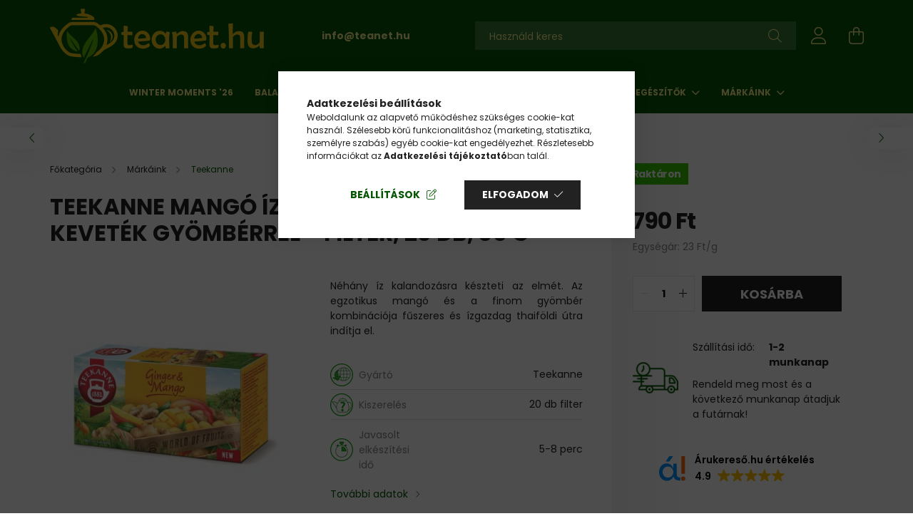

--- FILE ---
content_type: text/html; charset=UTF-8
request_url: https://teanet.hu/Teekanne-Gyomberes-Mangos-Gyumolcs-Tea-filter-20-d
body_size: 23818
content:
<!DOCTYPE html>
<html lang="hu">
<head>
	<meta charset="utf-8">
<meta name="description" content="Teekanne Mangó ízesítésű gyümölcstea keveték gyömbérrel - filter, 20 db, 35 g, Néhány íz kalandozásra készteti az elmét. Az egzotikus mangó és a finom gyömbér k">
<meta name="robots" content="index, follow">
<meta http-equiv="X-UA-Compatible" content="IE=Edge">
<meta property="og:site_name" content="Teanet.hu" />
<meta property="og:title" content="Teekanne Mangó ízesítésű gyümölcstea keveték gyömbérrel - fi">
<meta property="og:description" content="Teekanne Mangó ízesítésű gyümölcstea keveték gyömbérrel - filter, 20 db, 35 g, Néhány íz kalandozásra készteti az elmét. Az egzotikus mangó és a finom gyömbér k">
<meta property="og:type" content="product">
<meta property="og:url" content="https://teanet.hu/Teekanne-Gyomberes-Mangos-Gyumolcs-Tea-filter-20-d">
<meta property="og:image" content="https://teanet.hu/img/23869/5901086067855/5901086067855.jpg">
<meta name="facebook-domain-verification" content="hp4qwwhbq2llccy3s3z6bn8j6qdtx4">
<meta name="google-site-verification" content="iEWakRD9ybDh3-Uytr2wZEqqsv682pliQJ-Y_CmPXXE">
<meta name="dc.title" content="Teekanne Mangó ízesítésű gyümölcstea keveték gyömbérrel - fi">
<meta name="dc.description" content="Teekanne Mangó ízesítésű gyümölcstea keveték gyömbérrel - filter, 20 db, 35 g, Néhány íz kalandozásra készteti az elmét. Az egzotikus mangó és a finom gyömbér k">
<meta name="dc.publisher" content="Teanet.hu">
<meta name="dc.language" content="hu">
<meta name="theme-color" content="#26c967">
<meta name="msapplication-TileColor" content="#26c967">
<meta name="mobile-web-app-capable" content="yes">
<meta name="apple-mobile-web-app-capable" content="yes">
<meta name="MobileOptimized" content="320">
<meta name="HandheldFriendly" content="true">

<title>Teekanne Mangó ízesítésű gyümölcstea keveték gyömbérrel - fi</title>


<script>
var service_type="shop";
var shop_url_main="https://teanet.hu";
var actual_lang="hu";
var money_len="0";
var money_thousend=" ";
var money_dec=",";
var shop_id=23869;
var unas_design_url="https:"+"/"+"/"+"teanet.hu"+"/"+"!common_design"+"/"+"custom"+"/"+"termeszetkincsei.unas.hu"+"/";
var unas_design_code='0';
var unas_base_design_code='2100';
var unas_design_ver=4;
var unas_design_subver=4;
var unas_shop_url='https://teanet.hu';
var responsive="yes";
var price_nullcut_disable=1;
var config_plus=new Array();
config_plus['product_tooltip']=1;
config_plus['cart_redirect']=1;
config_plus['money_type']='Ft';
config_plus['money_type_display']='Ft';
var lang_text=new Array();

var UNAS = UNAS || {};
UNAS.shop={"base_url":'https://teanet.hu',"domain":'teanet.hu',"username":'termeszetkincsei.unas.hu',"id":23869,"lang":'hu',"currency_type":'Ft',"currency_code":'HUF',"currency_rate":'1',"currency_length":0,"base_currency_length":0,"canonical_url":'https://teanet.hu/Teekanne-Gyomberes-Mangos-Gyumolcs-Tea-filter-20-d'};
UNAS.design={"code":'0',"page":'product_details'};
UNAS.api_auth="232a7095b170b602e15b5750704e1668";
UNAS.customer={"email":'',"id":0,"group_id":0,"without_registration":0};
UNAS.shop["category_id"]="270722";
UNAS.shop["sku"]="5901086067855";
UNAS.shop["product_id"]="650542524";
UNAS.shop["only_private_customer_can_purchase"] = false;
 

UNAS.text = {
    "button_overlay_close": `Bezár`,
    "popup_window": `Felugró ablak`,
    "list": `lista`,
    "updating_in_progress": `frissítés folyamatban`,
    "updated": `frissítve`,
    "is_opened": `megnyitva`,
    "is_closed": `bezárva`,
    "deleted": `törölve`,
    "consent_granted": `hozzájárulás megadva`,
    "consent_rejected": `hozzájárulás elutasítva`,
    "field_is_incorrect": `mező hibás`,
    "error_title": `Hiba!`,
    "product_variants": `termék változatok`,
    "product_added_to_cart": `A termék a kosárba került`,
    "product_added_to_cart_with_qty_problem": `A termékből csak [qty_added_to_cart] [qty_unit] került kosárba`,
    "product_removed_from_cart": `A termék törölve a kosárból`,
    "reg_title_name": `Név`,
    "reg_title_company_name": `Cégnév`,
    "number_of_items_in_cart": `Kosárban lévő tételek száma`,
    "cart_is_empty": `A kosár üres`,
    "cart_updated": `A kosár frissült`,
    "mandatory": `Kötelező!`
};











window.lazySizesConfig=window.lazySizesConfig || {};
window.lazySizesConfig.loadMode=1;
window.lazySizesConfig.loadHidden=false;

window.dataLayer = window.dataLayer || [];
function gtag(){dataLayer.push(arguments)};
gtag('js', new Date());
</script>

<script src="https://teanet.hu/temp/shop_23869_8a6aaef09f15ff0f8eae527193d29298.js?mod_time=1769412811"></script>

<link href="https://teanet.hu/temp/shop_23869_2a0b64cb5f544648e4988492b22fcbc7.css?mod_time=1769434280" rel="stylesheet" type="text/css">

<link href="https://teanet.hu/Teekanne-Gyomberes-Mangos-Gyumolcs-Tea-filter-20-d" rel="canonical">
<link rel="apple-touch-icon" href="https://teanet.hu/shop_ordered/23869/pic/logo-favicon/favicon-072.png" sizes="72x72">
<link rel="apple-touch-icon" href="https://teanet.hu/shop_ordered/23869/pic/logo-favicon/favicon-114.png" sizes="114x114">
<link rel="apple-touch-icon" href="https://teanet.hu/shop_ordered/23869/pic/logo-favicon/favicon-152.png" sizes="152x152">
<link rel="apple-touch-icon" href="https://teanet.hu/shop_ordered/23869/pic/logo-favicon/favicon-167.png" sizes="167x167">
<link rel="apple-touch-icon" href="https://teanet.hu/shop_ordered/23869/pic/logo-favicon/favicon-180.png" sizes="180x180">
<link rel="apple-touch-icon" href="https://teanet.hu/shop_ordered/23869/pic/logo-favicon/favicon-512.png">
<link id="favicon-16x16" rel="icon" type="image/png" href="https://teanet.hu/shop_ordered/23869/pic/logo-favicon/favicon-016.png" sizes="16x16">
<link id="favicon-32x32" rel="icon" type="image/png" href="https://teanet.hu/shop_ordered/23869/pic/logo-favicon/favicon-032.png" sizes="32x32">
<link id="favicon-96x96" rel="icon" type="image/png" href="https://teanet.hu/shop_ordered/23869/pic/logo-favicon/favicon-096.png" sizes="96x96">
<link id="favicon-192x192" rel="icon" type="image/png" href="https://teanet.hu/shop_ordered/23869/pic/logo-favicon/favicon-192.png" sizes="192x192">
<link href="https://teanet.hu/shop_ordered/23869/design_pic/favicon.ico" rel="shortcut icon">
<script>
        var google_consent=1;
    
        gtag('consent', 'default', {
           'ad_storage': 'denied',
           'ad_user_data': 'denied',
           'ad_personalization': 'denied',
           'analytics_storage': 'denied',
           'functionality_storage': 'denied',
           'personalization_storage': 'denied',
           'security_storage': 'granted'
        });

    
        gtag('consent', 'update', {
           'ad_storage': 'denied',
           'ad_user_data': 'denied',
           'ad_personalization': 'denied',
           'analytics_storage': 'denied',
           'functionality_storage': 'denied',
           'personalization_storage': 'denied',
           'security_storage': 'granted'
        });

        </script>
    <script async src="https://www.googletagmanager.com/gtag/js?id=G-4RG5VH86HK"></script>    <script>
    gtag('config', 'G-4RG5VH86HK');

        </script>
        <script>
    var google_analytics=1;

                gtag('event', 'view_item', {
              "currency": "HUF",
              "value": '790',
              "items": [
                  {
                      "item_id": "5901086067855",
                      "item_name": "Teekanne Mangó ízesítésű gyümölcstea keveték gyömbérrel - filter, 20 db, 35 g",
                      "item_category": "Márkáink/Teekanne",
                      "price": '790'
                  }
              ],
              'non_interaction': true
            });
               </script>
           <script>
        gtag('config', 'AW-573429668',{'allow_enhanced_conversions':true});
                </script>
                <script>
                       gtag('config', 'AW-11167762668');
                </script>
                <script>
            gtag('config', 'AW-11167678132');
        </script>
            <script>
        var google_ads=1;

                gtag('event','remarketing', {
            'ecomm_pagetype': 'product',
            'ecomm_prodid': ["5901086067855"],
            'ecomm_totalvalue': 790        });
            </script>
        <!-- Google Tag Manager -->
    <script>(function(w,d,s,l,i){w[l]=w[l]||[];w[l].push({'gtm.start':
            new Date().getTime(),event:'gtm.js'});var f=d.getElementsByTagName(s)[0],
            j=d.createElement(s),dl=l!='dataLayer'?'&l='+l:'';j.async=true;j.src=
            'https://www.googletagmanager.com/gtm.js?id='+i+dl;f.parentNode.insertBefore(j,f);
        })(window,document,'script','dataLayer','GTM-5DHLDMB');</script>
    <!-- End Google Tag Manager -->

    
    <script>
    var facebook_pixel=1;
    /* <![CDATA[ */
        !function(f,b,e,v,n,t,s){if(f.fbq)return;n=f.fbq=function(){n.callMethod?
            n.callMethod.apply(n,arguments):n.queue.push(arguments)};if(!f._fbq)f._fbq=n;
            n.push=n;n.loaded=!0;n.version='2.0';n.queue=[];t=b.createElement(e);t.async=!0;
            t.src=v;s=b.getElementsByTagName(e)[0];s.parentNode.insertBefore(t,s)}(window,
                document,'script','//connect.facebook.net/en_US/fbevents.js');

        fbq('init', '103360866084008');
                fbq('track', 'PageView', {}, {eventID:'PageView.aXf1gllJRvk8V_gjizBKLAAAf8I'});
        
        fbq('track', 'ViewContent', {
            content_name: 'Teekanne Mangó ízesítésű gyümölcstea keveték gyömbérrel - filter, 20 db, 35 g',
            content_category: 'Márkáink > Teekanne',
            content_ids: ['5901086067855'],
            contents: [{'id': '5901086067855', 'quantity': '1'}],
            content_type: 'product',
            value: 790,
            currency: 'HUF'
        }, {eventID:'ViewContent.aXf1gllJRvk8V_gjizBKLAAAf8I'});

        
        $(document).ready(function() {
            $(document).on("addToCart", function(event, product_array){
                facebook_event('AddToCart',{
					content_name: product_array.name,
					content_category: product_array.category,
					content_ids: [product_array.sku],
					contents: [{'id': product_array.sku, 'quantity': product_array.qty}],
					content_type: 'product',
					value: product_array.price,
					currency: 'HUF'
				}, {eventID:'AddToCart.' + product_array.event_id});
            });

            $(document).on("addToFavourites", function(event, product_array){
                facebook_event('AddToWishlist', {
                    content_ids: [product_array.sku],
                    content_type: 'product'
                }, {eventID:'AddToFavourites.' + product_array.event_id});
            });
        });

    /* ]]> */
    </script>
<!-- Arukereso.cz PRODUCT DETAIL script -->
<script>
  (function(t, r, a, c, k, i, n, g) {t["ROIDataObject"] = k;
      t[k]=t[k]||function(){(t[k].q=t[k].q||[]).push(arguments)},t[k].c=i;n=r.createElement(a),
      g=r.getElementsByTagName(a)[0];n.async=1;n.src=c;g.parentNode.insertBefore(n,g)
      })(window, document, "script", "//www.arukereso.hu/ocm/sdk.js?source=unas&version=2&page=product_detail","arukereso", "hu");
</script>
<!-- End Arukereso.hu PRODUCT DETAIL script -->

	<meta content="width=device-width, initial-scale=1.0" name="viewport" />
	<link rel="preconnect" href="https://fonts.gstatic.com">
	<link rel="preload" href="https://fonts.googleapis.com/css2?family=Poppins:wght@400;700&display=swap" as="style" />
	<link rel="stylesheet" href="https://fonts.googleapis.com/css2?family=Poppins:wght@400;700&display=swap" media="print" onload="this.media='all'">
	<noscript>
		<link rel="stylesheet" href="https://fonts.googleapis.com/css2?family=Poppins:wght@400;700&display=swap" />
	</noscript>
	
	
	
	
	<script defer src="https://teanet.hu/!common_design/custom/termeszetkincsei.unas.hu/main.js"></script>
	
	
	
	
			
		
		
		
		
		
		
		
		
	
	
</head>




<body class='design_ver4 design_subver1 design_subver2 design_subver3 design_subver4' id="ud_shop_artdet">
    <!-- Google Tag Manager (noscript) -->
    <noscript><iframe src="https://www.googletagmanager.com/ns.html?id=GTM-5DHLDMB"
                      height="0" width="0" style="display:none;visibility:hidden"></iframe></noscript>
    <!-- End Google Tag Manager (noscript) -->
        <div id="fb-root"></div>
    <script>
        window.fbAsyncInit = function() {
            FB.init({
                xfbml            : true,
                version          : 'v22.0'
            });
        };
    </script>
    <script async defer crossorigin="anonymous" src="https://connect.facebook.net/hu_HU/sdk.js"></script>
    <div id="image_to_cart" style="display:none; position:absolute; z-index:100000;"></div>
<div class="overlay_common overlay_warning" id="overlay_cart_add"></div>
<script>$(document).ready(function(){ overlay_init("cart_add",{"onBeforeLoad":false}); });</script>
<div id="overlay_login_outer"></div>	
	<script>
	$(document).ready(function(){
	    var login_redir_init="";

		$("#overlay_login_outer").overlay({
			onBeforeLoad: function() {
                var login_redir_temp=login_redir_init;
                if (login_redir_act!="") {
                    login_redir_temp=login_redir_act;
                    login_redir_act="";
                }

									$.ajax({
						type: "GET",
						async: true,
						url: "https://teanet.hu/shop_ajax/ajax_popup_login.php",
						data: {
							shop_id:"23869",
							lang_master:"hu",
                            login_redir:login_redir_temp,
							explicit:"ok",
							get_ajax:"1"
						},
						success: function(data){
							$("#overlay_login_outer").html(data);
							if (unas_design_ver >= 5) $("#overlay_login_outer").modal('show');
							$('#overlay_login1 input[name=shop_pass_login]').keypress(function(e) {
								var code = e.keyCode ? e.keyCode : e.which;
								if(code.toString() == 13) {		
									document.form_login_overlay.submit();		
								}	
							});	
						}
					});
								},
			top: 50,
			mask: {
	color: "#000000",
	loadSpeed: 200,
	maskId: "exposeMaskOverlay",
	opacity: 0.7
},
			closeOnClick: (config_plus['overlay_close_on_click_forced'] === 1),
			onClose: function(event, overlayIndex) {
				$("#login_redir").val("");
			},
			load: false
		});
		
			});
	function overlay_login() {
		$(document).ready(function(){
			$("#overlay_login_outer").overlay().load();
		});
	}
	function overlay_login_remind() {
        if (unas_design_ver >= 5) {
            $("#overlay_remind").overlay().load();
        } else {
            $(document).ready(function () {
                $("#overlay_login_outer").overlay().close();
                setTimeout('$("#overlay_remind").overlay().load();', 250);
            });
        }
	}

    var login_redir_act="";
    function overlay_login_redir(redir) {
        login_redir_act=redir;
        $("#overlay_login_outer").overlay().load();
    }
	</script>  
	<div class="overlay_common overlay_info" id="overlay_remind"></div>
<script>$(document).ready(function(){ overlay_init("remind",[]); });</script>

	<script>
    	function overlay_login_error_remind() {
		$(document).ready(function(){
			load_login=0;
			$("#overlay_error").overlay().close();
			setTimeout('$("#overlay_remind").overlay().load();', 250);	
		});
	}
	</script>  
	<div class="overlay_common overlay_info" id="overlay_newsletter"></div>
<script>$(document).ready(function(){ overlay_init("newsletter",[]); });</script>

<script>
function overlay_newsletter() {
    $(document).ready(function(){
        $("#overlay_newsletter").overlay().load();
    });
}
</script>
<div class="overlay_common overlay_error" id="overlay_script"></div>
<script>$(document).ready(function(){ overlay_init("script",[]); });</script>
<style> .grecaptcha-badge { display: none !important; } </style>     <script>
    $(document).ready(function() {
        $.ajax({
            type: "GET",
            url: "https://teanet.hu/shop_ajax/ajax_stat.php",
            data: {master_shop_id:"23869",get_ajax:"1"}
        });
    });
    </script>
    

<div id="container" class="no-slideshow  page_shop_artdet_5901086067855 filter-not-exists">
			<header class="header position-relative">
			
			<div class="header-inner">
				<div class="header-container container">
					
					<div class="row gutters-5 flex-nowrap justify-content-center align-items-center">
							<div id="header_logo_img" class="js-element logo col-auto flex-shrink-1 order-2 order-xl-1" data-element-name="header_logo">
		<div class="header_logo-img-container">
			<div class="header_logo-img-wrapper">
															<a href="https://teanet.hu/">						<picture>
																					<img 								 width="300" height="77"
								 								 src="https://teanet.hu/!common_design/custom/termeszetkincsei.unas.hu/element/layout_hu_header_logo-300x80_1_default.webp?time=1683107547"
								 srcset="https://teanet.hu/!common_design/custom/termeszetkincsei.unas.hu/element/layout_hu_header_logo-300x80_1_default.webp?time=1683107547 1x, https://teanet.hu/!common_design/custom/termeszetkincsei.unas.hu/element/layout_hu_header_logo-300x80_1_default_retina.webp?time=1683107547 2x"
								 alt="Teanet.hu" fetchpriority="high" loading="eager">
						</picture>
						</a>												</div>
		</div>
	</div>


						<div class="header__left col-auto col-xl order-1 order-xl-2">
							<div class="d-flex align-items-center justify-content-center">
								<button type="button" class="hamburger__btn js-hamburger-btn dropdown--btn d-xl-none" id="hamburger__btn" aria-label="hamburger button" data-btn-for=".hamburger__dropdown">
									<span class="hamburger__btn-icon icon--hamburger"></span>
								</button>
								    <div class="js-element header_text_section_2 d-none d-xl-block" data-element-name="header_text_section_2">
        <div class="element__content ">
                            <div class="element__html slide-1"><p><strong> <a class="mr-3" href="mailto:info@teanet.hu">info@teanet.hu</a></strong></p></div>
                    </div>
    </div>

							</div>
						</div>

						<div class="header__right col col-xl-auto order-3 py-3 py-lg-5">
							<div class="d-flex align-items-center justify-content-end">
								
								
								<div class="search-open-btn d-block d-lg-none icon--search text-center" onclick="toggleSearch();"></div>
								<div class="search__container">
									<div class="search-box position-relative ml-auto container px-0 browser-is-chrome" id="box_search_content">
    <form name="form_include_search" id="form_include_search" action="https://teanet.hu/kereses" method="get">
        <div class="box-search-group mb-0">
            <input data-stay-visible-breakpoint="992" name="search" id="box_search_input" value=""
                   aria-label="Keresés" pattern=".{3,100}" title="Hosszabb kereső kifejezést írjon be!" placeholder="Keresés"
                   type="text" maxlength="100" class="ac_input form-control js-search-input" autocomplete="off" required            >
            <div class="search-box__search-btn-outer input-group-append" title="Keresés">
                <button class="search-btn" aria-label="Keresés">
                    <span class="search-btn-icon icon--search"></span>
                </button>
            </div>
            <div class="search__loading">
                <div class="loading-spinner--small"></div>
            </div>
        </div>
        <div class="search-box__mask"></div>
    </form>
    <div class="ac_results"></div>
</div>
<script>
    $(document).ready(function(){
        $(document).on('smartSearchInputLoseFocus', function(){
            if ($('.js-search-smart-autocomplete').length>0) {
                setTimeout(function(){
                    let height = $(window).height() - ($('.js-search-smart-autocomplete').offset().top - $(window).scrollTop()) - 20;
                    $('.search-smart-autocomplete').css('max-height', height + 'px');
                }, 300);
            }
        });
    });
</script>



								</div>
								<div class="profil__container">
									            <div class="profile">
            <button type="button" class="profile__btn js-profile-btn dropdown--btn" id="profile__btn" data-orders="https://teanet.hu/shop_order_track.php" aria-label="profile button" data-btn-for=".profile__dropdown">
                <span class="profile__btn-icon icon--head"></span>
            </button>
        </div>
    
								</div>
								<div class="cart-box__container pr-3 pr-xl-0">
									<button class="cart-box__btn dropdown--btn" aria-label="cart button" type="button" data-btn-for=".cart-box__dropdown">
										<span class="cart-box__btn-icon icon--cart">
											    <span id='box_cart_content' class='cart-box'>            </span>
										</span>
									</button>
								</div>
							</div>
						</div>
					</div>
				</div>
			</div>
							<div class="header-menus d-none d-xl-block">
					<div class="container text-center position-relative">
						<ul class="main-menus d-none d-lg-flex justify-content-center text-left js-main-menus-content cat-menus level-0 plus-menus level-0" data-level="0">
							    <li class='cat-menu  js-cat-menu-353614' data-id="353614">

        <span class="cat-menu__name font-weight-bold">
                            <a class='cat-menu__link font-weight-bold' href='https://teanet.hu/WINTER-TIME-26' >
                            WINTER MOMENTS &#039;26            </a>
        </span>

            </li>
    <li class='cat-menu  js-cat-menu-111715' data-id="111715">

        <span class="cat-menu__name font-weight-bold">
                            <a class='cat-menu__link font-weight-bold' href='https://teanet.hu/FITTSLIM-26' >
                            BALANCE & RESET &#039;26            </a>
        </span>

            </li>
    <li class='cat-menu  has-child js-cat-menu-904719' data-id="904719">

        <span class="cat-menu__name font-weight-bold">
                            <a class='cat-menu__link font-weight-bold' href='https://teanet.hu/UJDONSAG' >
                            ÚJDONSÁG            </a>
        </span>

        			    <div class="cat-menu__sublist js-sublist level-1 ">
        <div class="sublist-inner js-sublist-inner ps__child--consume">
            <div class="cat-menu__sublist-inner d-flex">
                <div class="flex-grow-1">
                    <ul class="cat-menus level-1 row" data-level="cat-level-1">
                                                    <li class="col-2 mb-5 cat-menu js-cat-menu-948286" data-id="948286">
                                <span class="cat-menu__name text-uppercase font-weight-bold" >
                                    <a class="cat-menu__link" href="https://teanet.hu/ORGANSIA-FROM-SOUL-TO-SOUL" >
                                    ORGANSIA-FROM SOIL TO SOUL
                                                                            </a>
                                </span>
                                                            </li>
                                            </ul>
                </div>
                            </div>
        </div>
    </div>


            </li>
    <li class='cat-menu  js-cat-menu-698322' data-id="698322">

        <span class="cat-menu__name font-weight-bold">
                            <a class='cat-menu__link font-weight-bold' href='https://teanet.hu/OUTLET' >
                            OUTLET            </a>
        </span>

            </li>
    <li class='cat-menu  has-child js-cat-menu-994161' data-id="994161">

        <span class="cat-menu__name font-weight-bold">
                            <a class='cat-menu__link font-weight-bold' href='https://teanet.hu/Teafajtak' >
                            Teafajták            </a>
        </span>

        			    <div class="cat-menu__sublist js-sublist level-1 ">
        <div class="sublist-inner js-sublist-inner ps__child--consume">
            <div class="cat-menu__sublist-inner d-flex">
                <div class="flex-grow-1">
                    <ul class="cat-menus level-1 row" data-level="cat-level-1">
                                                    <li class="col-2 mb-5 cat-menu js-cat-menu-120011" data-id="120011">
                                <span class="cat-menu__name text-uppercase font-weight-bold" >
                                    <a class="cat-menu__link" href="https://teanet.hu/Zold-tea" >
                                    Zöld tea
                                                                            </a>
                                </span>
                                                            </li>
                                                    <li class="col-2 mb-5 cat-menu js-cat-menu-804604" data-id="804604">
                                <span class="cat-menu__name text-uppercase font-weight-bold" >
                                    <a class="cat-menu__link" href="https://teanet.hu/Gyumolcs-tea" >
                                    Gyümölcs tea
                                                                            </a>
                                </span>
                                                            </li>
                                                    <li class="col-2 mb-5 cat-menu js-cat-menu-105656" data-id="105656">
                                <span class="cat-menu__name text-uppercase font-weight-bold" >
                                    <a class="cat-menu__link" href="https://teanet.hu/Fekete-tea" >
                                    Fekete tea
                                                                            </a>
                                </span>
                                                            </li>
                                                    <li class="col-2 mb-5 cat-menu js-cat-menu-612207" data-id="612207">
                                <span class="cat-menu__name text-uppercase font-weight-bold" >
                                    <a class="cat-menu__link" href="https://teanet.hu/Organikus-tea" >
                                    Organikus, bio tea
                                                                            </a>
                                </span>
                                                            </li>
                                                    <li class="col-2 mb-5 cat-menu js-cat-menu-652731" data-id="652731">
                                <span class="cat-menu__name text-uppercase font-weight-bold" >
                                    <a class="cat-menu__link" href="https://teanet.hu/szalas-tea" >
                                    Szálas Tea
                                                                            </a>
                                </span>
                                                            </li>
                                                    <li class="col-2 mb-5 cat-menu js-cat-menu-122363" data-id="122363">
                                <span class="cat-menu__name text-uppercase font-weight-bold" >
                                    <a class="cat-menu__link" href="https://teanet.hu/Matcha-Tea" >
                                    Matcha Tea
                                                                            </a>
                                </span>
                                                            </li>
                                                    <li class="col-2 mb-5 cat-menu js-cat-menu-300933" data-id="300933">
                                <span class="cat-menu__name text-uppercase font-weight-bold" >
                                    <a class="cat-menu__link" href="https://teanet.hu/chai-tea" >
                                    Chai tea
                                                                            </a>
                                </span>
                                                            </li>
                                                    <li class="col-2 mb-5 cat-menu js-cat-menu-362073" data-id="362073">
                                <span class="cat-menu__name text-uppercase font-weight-bold" >
                                    <a class="cat-menu__link" href="https://teanet.hu/Gyogytea" >
                                    Gyógytea
                                                                            </a>
                                </span>
                                                            </li>
                                                    <li class="col-2 mb-5 cat-menu js-cat-menu-694147" data-id="694147">
                                <span class="cat-menu__name text-uppercase font-weight-bold" >
                                    <a class="cat-menu__link" href="https://teanet.hu/Jazmin-Tea" >
                                    Jázmin Tea
                                                                            </a>
                                </span>
                                                            </li>
                                                    <li class="col-2 mb-5 cat-menu js-cat-menu-698814" data-id="698814">
                                <span class="cat-menu__name text-uppercase font-weight-bold" >
                                    <a class="cat-menu__link" href="https://teanet.hu/Koffeinmentes-tea" >
                                    Koffeinmentes tea
                                                                            </a>
                                </span>
                                                            </li>
                                                    <li class="col-2 mb-5 cat-menu js-cat-menu-165024" data-id="165024">
                                <span class="cat-menu__name text-uppercase font-weight-bold" >
                                    <a class="cat-menu__link" href="https://teanet.hu/Kulonleges-Teakeverekek" >
                                    Különleges Teakeverékek
                                                                            </a>
                                </span>
                                                            </li>
                                                    <li class="col-2 mb-5 cat-menu js-cat-menu-449354" data-id="449354">
                                <span class="cat-menu__name text-uppercase font-weight-bold" >
                                    <a class="cat-menu__link" href="https://teanet.hu/Rooibos-Tea" >
                                    Rooibos Tea
                                                                            </a>
                                </span>
                                                            </li>
                                                    <li class="col-2 mb-5 cat-menu js-cat-menu-613387" data-id="613387">
                                <span class="cat-menu__name text-uppercase font-weight-bold" >
                                    <a class="cat-menu__link" href="https://teanet.hu/Feher-Tea" >
                                    Fehér Tea
                                                                            </a>
                                </span>
                                                            </li>
                                                    <li class="col-2 mb-5 cat-menu js-cat-menu-913643" data-id="913643">
                                <span class="cat-menu__name text-uppercase font-weight-bold" >
                                    <a class="cat-menu__link" href="https://teanet.hu/Teavalogatas" >
                                    Teaválogatás
                                                                            </a>
                                </span>
                                                            </li>
                                                    <li class="col-2 mb-5 cat-menu js-cat-menu-699407" data-id="699407">
                                <span class="cat-menu__name text-uppercase font-weight-bold" >
                                    <a class="cat-menu__link" href="https://teanet.hu/Wellness-teaink" >
                                    Wellness teák
                                                                            </a>
                                </span>
                                                            </li>
                                            </ul>
                </div>
                            </div>
        </div>
    </div>


            </li>
    <li class='cat-menu  has-child js-cat-menu-912230' data-id="912230">

        <span class="cat-menu__name font-weight-bold">
                            <a class='cat-menu__link font-weight-bold' href='https://teanet.hu/Teakiegeszitok' >
                            Teakiegészítők            </a>
        </span>

        			    <div class="cat-menu__sublist js-sublist level-1 ">
        <div class="sublist-inner js-sublist-inner ps__child--consume">
            <div class="cat-menu__sublist-inner d-flex">
                <div class="flex-grow-1">
                    <ul class="cat-menus level-1 row" data-level="cat-level-1">
                                                    <li class="col-2 mb-5 cat-menu js-cat-menu-486462" data-id="486462">
                                <span class="cat-menu__name text-uppercase font-weight-bold" >
                                    <a class="cat-menu__link" href="https://teanet.hu/Teakiontok" >
                                    Teakiöntők
                                                                            </a>
                                </span>
                                                            </li>
                                                    <li class="col-2 mb-5 cat-menu js-cat-menu-166501" data-id="166501">
                                <span class="cat-menu__name text-uppercase font-weight-bold" >
                                    <a class="cat-menu__link" href="https://teanet.hu/Cseszek" >
                                    Csészék
                                                                            </a>
                                </span>
                                                            </li>
                                            </ul>
                </div>
                            </div>
        </div>
    </div>


            </li>
    <li class='cat-menu  has-child js-cat-menu-682189' data-id="682189">

        <span class="cat-menu__name font-weight-bold">
                            <a class='cat-menu__link font-weight-bold' href='https://teanet.hu/Markaink' >
                            Márkáink            </a>
        </span>

        			    <div class="cat-menu__sublist js-sublist level-1 ">
        <div class="sublist-inner js-sublist-inner ps__child--consume">
            <div class="cat-menu__sublist-inner d-flex">
                <div class="flex-grow-1">
                    <ul class="cat-menus level-1 row" data-level="cat-level-1">
                                                    <li class="col-2 mb-5 cat-menu js-cat-menu-674016" data-id="674016">
                                <span class="cat-menu__name text-uppercase font-weight-bold" >
                                    <a class="cat-menu__link" href="https://teanet.hu/Bredemeijer" >
                                    Bredemeijer
                                                                            </a>
                                </span>
                                                            </li>
                                                    <li class="col-2 mb-5 cat-menu js-cat-menu-297699" data-id="297699">
                                <span class="cat-menu__name text-uppercase font-weight-bold" >
                                    <a class="cat-menu__link" href="https://teanet.hu/Cupper" >
                                    Cupper
                                                                            </a>
                                </span>
                                                            </li>
                                                    <li class="col-2 mb-5 cat-menu js-cat-menu-872717" data-id="872717">
                                <span class="cat-menu__name text-uppercase font-weight-bold" >
                                    <a class="cat-menu__link" href="https://teanet.hu/English-Tea-Shop" >
                                    English Tea Shop
                                                                            </a>
                                </span>
                                                            </li>
                                                    <li class="col-2 mb-5 cat-menu js-cat-menu-447077" data-id="447077">
                                <span class="cat-menu__name text-uppercase font-weight-bold" >
                                    <a class="cat-menu__link" href="https://teanet.hu/Ministry-Of-Tea" >
                                    Ministry Of Tea
                                                                            </a>
                                </span>
                                                            </li>
                                                    <li class="col-2 mb-5 cat-menu js-cat-menu-270722" data-id="270722">
                                <span class="cat-menu__name text-uppercase font-weight-bold" >
                                    <a class="cat-menu__link" href="https://teanet.hu/Teekanne" >
                                    Teekanne
                                                                            </a>
                                </span>
                                                            </li>
                                                    <li class="col-2 mb-5 cat-menu js-cat-menu-859063" data-id="859063">
                                <span class="cat-menu__name text-uppercase font-weight-bold" >
                                    <a class="cat-menu__link" href="https://teanet.hu/Yogi-Tea" >
                                    Yogi Tea
                                                                            </a>
                                </span>
                                                            </li>
                                                    <li class="col-2 mb-5 cat-menu js-cat-menu-973893" data-id="973893">
                                <span class="cat-menu__name text-uppercase font-weight-bold" >
                                    <a class="cat-menu__link" href="https://teanet.hu/shoti-maa" >
                                    Shoti Maa
                                                                            </a>
                                </span>
                                                            </li>
                                                    <li class="col-2 mb-5 cat-menu js-cat-menu-667426" data-id="667426">
                                <span class="cat-menu__name text-uppercase font-weight-bold" >
                                    <a class="cat-menu__link" href="https://teanet.hu/Ukko" >
                                    Ukko 
                                                                            </a>
                                </span>
                                                            </li>
                                                    <li class="col-2 mb-5 cat-menu js-cat-menu-232836" data-id="232836">
                                <span class="cat-menu__name text-uppercase font-weight-bold" >
                                    <a class="cat-menu__link" href="https://teanet.hu/Organsia" >
                                    Organsia
                                                                            </a>
                                </span>
                                                            </li>
                                            </ul>
                </div>
                            </div>
        </div>
    </div>


            </li>

<script>
    $(document).ready(function () {
                    $('.cat-menu.has-child').hoverIntent({
                over: function () {
                    $(this).addClass('is-opened');
                    $('html').addClass('cat-level-0-is-opened');
                },
                out: function () {
                    $(this).removeClass('is-opened');
                    $('html').removeClass('cat-level-0-is-opened');
                },
                interval: 100,
                sensitivity: 10,
                timeout: 250
            });
            });
</script>

							

						</ul>
					</div>
				</div>
					</header>
	
			<main class="main">
			<div class="main__content">
								
				<div class="page_content_outer">
					
<link rel="stylesheet" type="text/css" href="https://teanet.hu/!common_packages/jquery/plugins/photoswipe/css/default-skin.min.css">
<link rel="stylesheet" type="text/css" href="https://teanet.hu/!common_packages/jquery/plugins/photoswipe/css/photoswipe.min.css">


<script>
	var $clickElementToInitPs = '.js-init-ps';

	var initPhotoSwipeFromDOM = function() {
		var $pswp = $('.pswp')[0];
		var $psDatas = $('.photoSwipeDatas');

		$psDatas.each( function() {
			var $pics = $(this),
				getItems = function() {
					var items = [];
					$pics.find('a').each(function() {
						var $this = $(this),
							$href   = $this.attr('href'),
							$size   = $this.data('size').split('x'),
							$width  = $size[0],
							$height = $size[1],
							item = {
								src : $href,
								w   : $width,
								h   : $height
							};
						items.push(item);
					});
					return items;
				};

			var items = getItems();

			$($clickElementToInitPs).on('click', function (event) {
				var $this = $(this);
				event.preventDefault();

				var $index = parseInt($this.attr('data-loop-index'));
				var options = {
					index: $index,
					history: false,
					bgOpacity: 0.5,
					shareEl: false,
					showHideOpacity: true,
					getThumbBoundsFn: function (index) {
						/** azon képeről nagyítson a photoswipe, melyek láthatók
						**/
						var thumbnails = $($clickElementToInitPs).map(function() {
							var $this = $(this);
							if ($this.is(":visible")) {
								return this;
							}
						}).get();
						var thumbnail = thumbnails[index];
						var pageYScroll = window.pageYOffset || document.documentElement.scrollTop;
						var zoomedImgHeight = items[index].h;
						var zoomedImgWidth = items[index].w;
						var zoomedImgRatio = zoomedImgHeight / zoomedImgWidth;
						var rect = thumbnail.getBoundingClientRect();
						var zoomableImgHeight = rect.height;
						var zoomableImgWidth = rect.width;
						var zoomableImgRatio = (zoomableImgHeight / zoomableImgWidth);
						var offsetY = 0;
						var offsetX = 0;
						var returnWidth = zoomableImgWidth;

						if (zoomedImgRatio < 1) { /* a nagyított kép fekvő */
							if (zoomedImgWidth < zoomableImgWidth) { /*A nagyított kép keskenyebb */
								offsetX = (zoomableImgWidth - zoomedImgWidth) / 2;
								offsetY = (Math.abs(zoomableImgHeight - zoomedImgHeight)) / 2;
								returnWidth = zoomedImgWidth;
							} else { /*A nagyított kép szélesebb */
								offsetY = (zoomableImgHeight - (zoomableImgWidth * zoomedImgRatio)) / 2;
							}

						} else if (zoomedImgRatio > 1) { /* a nagyított kép álló */
							if (zoomedImgHeight < zoomableImgHeight) { /*A nagyított kép alacsonyabb */
								offsetX = (zoomableImgWidth - zoomedImgWidth) / 2;
								offsetY = (zoomableImgHeight - zoomedImgHeight) / 2;
								returnWidth = zoomedImgWidth;
							} else { /*A nagyított kép magasabb */
								offsetX = (zoomableImgWidth - (zoomableImgHeight / zoomedImgRatio)) / 2;
								if (zoomedImgRatio > zoomableImgRatio) returnWidth = zoomableImgHeight / zoomedImgRatio;
							}
						} else { /*A nagyított kép négyzetes */
							if (zoomedImgWidth < zoomableImgWidth) { /*A nagyított kép keskenyebb */
								offsetX = (zoomableImgWidth - zoomedImgWidth) / 2;
								offsetY = (Math.abs(zoomableImgHeight - zoomedImgHeight)) / 2;
								returnWidth = zoomedImgWidth;
							} else { /*A nagyított kép szélesebb */
								offsetY = (zoomableImgHeight - zoomableImgWidth) / 2;
							}
						}

						return {x: rect.left + offsetX, y: rect.top + pageYScroll + offsetY, w: returnWidth};
					},
					getDoubleTapZoom: function (isMouseClick, item) {
						if (isMouseClick) {
							return 1;
						} else {
							return item.initialZoomLevel < 0.7 ? 1 : 1.5;
						}
					}
				};

				var photoSwipe = new PhotoSwipe($pswp, PhotoSwipeUI_Default, items, options);
				photoSwipe.init();
			});
		});
	};
</script>

	
	
<div id='page_artdet_content' class='artdet artdet--type-1 position-relative'>
			<div class="fixed-cart bg-white js-fixed-cart" id="artdet__fixed-cart">
			<div class="container">
				<div class="row gutters-5 gutters-md-10 align-items-center py-3">
					<div class="col-auto">
						<img class="navbar__fixed-cart-img lazyload" width="50" height="50" src="https://teanet.hu/main_pic/space.gif" data-src="https://teanet.hu/img/23869/5901086067855/50x50,r/5901086067855.jpg?time=1737378786" data-srcset="https://teanet.hu/img/23869/5901086067855/100x100,r/5901086067855.jpg?time=1737378786 2x" alt="Teekanne Mangó ízesítésű gyümölcstea keveték gyömbérrel - filter, 20 db, 35 g" />
					</div>
					<div class="col">
						<div class="d-flex flex-column flex-md-row align-items-md-center">
							<div class="fixed-cart__name line-clamp--2-12 font-weight-bold">  Teekanne Mangó ízesítésű gyümölcstea keveték gyömbérrel - filter, 20 db, 35 g
</div>
															<div class="fixed-cart__price with-rrp ml-md-auto ">
																			<div class="artdet__price-base product-price--base">
											<span class="fixed-cart__price-base-value"><span id='price_net_brutto_5901086067855' class='price_net_brutto_5901086067855'>790</span> Ft</span>										</div>
																										</div>
													</div>
					</div>
					<div class="col-auto">
						<button class="navbar__fixed-cart-btn btn btn-primary" type="button" onclick="$('.artdet__cart-btn').trigger('click');"  >Kosárba</button>
					</div>
				</div>
			</div>
		</div>
		<script>
			$(() => {
				let cart = document.getElementById('artdet__cart'),
					fixedCart = document.getElementById('artdet__fixed-cart'),
					observer = new IntersectionObserver(entries => {
						entries.forEach(entry => {
							if (entry.isIntersecting) {
								fixedCart.classList.remove('is-visible')
							} else {
								fixedCart.classList.add('is-visible')
							}
						});
					}, { threshold: 0.5 });
				observer.observe(cart);
			});
		</script>
	
			<div class="artdet__pagination-wrap">
			<div class='artdet__pagination-btn artdet__pagination-prev desktop d-none d-md-flex' onclick="product_det_prevnext('https://teanet.hu/Teekanne-Gyomberes-Mangos-Gyumolcs-Tea-filter-20-d','?cat=270722&sku=5901086067855&action=prev_js')">
				<div class="icon--arrow-left"></div>
			</div>
			<div class='artdet__pagination-btn artdet__pagination-next desktop d-none d-md-flex' onclick="product_det_prevnext('https://teanet.hu/Teekanne-Gyomberes-Mangos-Gyumolcs-Tea-filter-20-d','?cat=270722&sku=5901086067855&action=next_js')">
				<div class="icon--arrow-right"></div>
			</div>
		</div>
	
	<script>
<!--
var lang_text_warning=`Figyelem!`
var lang_text_required_fields_missing=`Kérjük töltse ki a kötelező mezők mindegyikét!`
function formsubmit_artdet() {
   cart_add("5901086067855","",null,1)
}
var unit_price_len = 0;
$(document).ready(function(){
	select_base_price("5901086067855",1);
	
	
});
// -->
</script>


	<form name="form_temp_artdet">


		<div class="artdet__pic-data-wrap js-product">
			<div class="container">
				<div class="row">
					<div class='artdet__img-data-left col-md-7 col-lg-8'>
						<div class="prev-next-breadcrumb row align-items-center">
															<div class='artdet__pagination-btn artdet__pagination-prev mobile d-md-none' onclick="product_det_prevnext('https://teanet.hu/Teekanne-Gyomberes-Mangos-Gyumolcs-Tea-filter-20-d','?cat=270722&sku=5901086067855&action=prev_js')">
									<div class="icon--arrow-left"></div>
								</div>
														<div class="col text-center text-md-left">        <nav class="breadcrumb__inner  font-s cat-level-2">
        <span class="breadcrumb__item breadcrumb__home is-clickable">
            <a href="https://teanet.hu/kategoriak" class="breadcrumb-link breadcrumb-home-link" aria-label="Főkategória" title="Főkategória">
                <span class='breadcrumb__text'>Főkategória</span>
            </a>
        </span>
                    <span class="breadcrumb__item visible-on-product-list">
                                    <a href="https://teanet.hu/Markaink" class="breadcrumb-link">
                        <span class="breadcrumb__text">Márkáink</span>
                    </a>
                
                <script>
                    $("document").ready(function(){
                        $(".js-cat-menu-682189").addClass("is-selected");
                    });
                </script>
            </span>
                    <span class="breadcrumb__item">
                                    <a href="https://teanet.hu/Teekanne" class="breadcrumb-link">
                        <span class="breadcrumb__text">Teekanne</span>
                    </a>
                
                <script>
                    $("document").ready(function(){
                        $(".js-cat-menu-270722").addClass("is-selected");
                    });
                </script>
            </span>
            </nav>
</div>
															<div class='artdet__pagination-btn artdet__pagination-next mobile d-md-none' onclick="product_det_prevnext('https://teanet.hu/Teekanne-Gyomberes-Mangos-Gyumolcs-Tea-filter-20-d','?cat=270722&sku=5901086067855&action=next_js')">
									<div class="icon--arrow-right"></div>
								</div>
													</div>
						<div class="artdet__name-wrap mb-4">
							<div class="d-flex flex-wrap align-items-center mb-3">
																<h1 class='artdet__name line-clamp--3-12 mb-0 font-weight-bold text-uppercase'>  Teekanne Mangó ízesítésű gyümölcstea keveték gyömbérrel - filter, 20 db, 35 g
</h1>
							</div>

																						<div class="artdet__social font-s d-flex align-items-center">
																												<div class="artdet__social-icon artdet__social-icon--fb-like d-flex"><div class="fb-like" data-href="https://teanet.hu/Teekanne-Gyomberes-Mangos-Gyumolcs-Tea-filter-20-d" data-width="95" data-layout="button_count" data-action="like" data-size="small" data-share="false" data-lazy="true"></div><style type="text/css">.fb-like.fb_iframe_widget > span { height: 21px !important; }</style></div>
																	</div>
													</div>
						<div class="row">
							<div class="artdet__img-outer col-xl-6">
								<div class='artdet__img-inner has-image'>
																		
									<div class="artdet__alts js-alts carousel mb-5" data-flickity='{ "cellAlign": "left", "contain": true, "lazyLoad": true, "watchCSS": true }'>
										<div class="carousel-cell artdet__alt-img js-init-ps" data-loop-index="0">
											<img class="artdet__img-main" width="440" height="440"
												 src="https://teanet.hu/img/23869/5901086067855/440x440,r/5901086067855.jpg?time=1737378786"
												 srcset="https://teanet.hu/img/23869/5901086067855/616x616,r/5901086067855.jpg?time=1737378786 1.4x" 												 alt="Teekanne Mangó ízesítésű gyümölcstea keveték gyömbérrel - filter, 20 db, 35 g" title="Teekanne Mangó ízesítésű gyümölcstea keveték gyömbérrel - filter, 20 db, 35 g" id="main_image" />
										</div>
																			</div>

									
																			<script>
											$(document).ready(function() {
												initPhotoSwipeFromDOM();
											});
										</script>

										<div class="photoSwipeDatas invisible">
											<a href="https://teanet.hu/img/23869/5901086067855/5901086067855.jpg?time=1737378786" data-size="1024x1024"></a>
																					</div>
																	</div>
							</div>
							<div class='artdet__data-left col-xl-6'>
																	<div id="artdet__short-descrition" class="artdet__short-descripton mb-5">
										<div class="artdet__short-descripton-content text-justify font-s font-sm-m mb-3"><p>Néhány íz kalandozásra készteti az elmét. Az egzotikus mangó és a finom gyömbér kombinációja fűszeres és ízgazdag thaiföldi útra indítja el.</p></div>
																			</div>
								
																	<div id="artdet__param-spec" class="mb-5">
										<div class="artdet__spec-params mb-3">
																				<div class="artdet__spec-param py-3 product_param_type_text" id="page_artdet_product_param_spec_449692" >
					<div class="row gutters-10 align-items-center text-left">
						<div class="col-5">
							<div class="artdet__spec-param-title d-inline-block position-relative">
								<span class="param-name text-muted">Gyártó</span>							</div>
						</div>
						<div class="col-7">
							<div class="artdet__spec-param-value text-right">
																	Teekanne
															</div>
						</div>
					</div>
				</div>
												<div class="artdet__spec-param py-3 product_param_type_text" id="page_artdet_product_param_spec_234001" >
					<div class="row gutters-10 align-items-center text-left">
						<div class="col-5">
							<div class="artdet__spec-param-title d-inline-block position-relative">
								<span class="param-name text-muted">Kiszerelés</span>							</div>
						</div>
						<div class="col-7">
							<div class="artdet__spec-param-value text-right">
																	20 db filter
															</div>
						</div>
					</div>
				</div>
												<div class="artdet__spec-param py-3 product_param_type_text" id="page_artdet_product_param_spec_432782" >
					<div class="row gutters-10 align-items-center text-left">
						<div class="col-5">
							<div class="artdet__spec-param-title d-inline-block position-relative">
								<span class="param-name text-muted">Javasolt elkészítési idő</span>							</div>
						</div>
						<div class="col-7">
							<div class="artdet__spec-param-value text-right">
																	5-8 perc
															</div>
						</div>
					</div>
				</div>
						
										</div>
																				<div class="scroll-to-wrap">
											<a class="scroll-to icon--a-chevron-right" data-scroll="#artdet__datas" href="#">További adatok</a>
										</div>
																			</div>
								
								
															</div>
						</div>
					</div>
					<div class='artdet__data-right col-md-5 col-lg-4'>
						<div class="artdet__data-right-inner pt-5">
															<div class="artdet__badges mb-5">
																			<div class="artdet__stock-wrap">
											<div class="artdet__stock position-relative badge badge--stock pl-0 pr-3 w-auto  on-stock">
												<div class="artdet__stock-text product-stock-text"
													>
																											<div class="artdet__stock-title product-stock-title">
																															Raktáron
															
																													</div>
																									</div>
											</div>
										</div>
									
																	</div>
							
							
							
							
															<div class="artdet__price-datas mb-3">
									<div class="artdet__prices d-flex mb-3">
										
										<div class="artdet__price-base-and-sale with-rrp ">
																							<div class="artdet__price-base product-price--base">
													<span class="fixed-cart__price-base-value"><span id='price_net_brutto_5901086067855' class='price_net_brutto_5901086067855'>790</span> Ft</span>												</div>
																																</div>
									</div>
																			<div class="artdet__price-unit mb-3 text-muted w-100">Egységár: <span id='price_unit_brutto_5901086067855' class='price_unit_brutto_5901086067855'>23</span> Ft/g<span id='price_unit_div_5901086067855' style='display:none'>35</span></div>
									
									
									
									
																	</div>
							
																								<div id='artdet__cart' class='artdet__cart d-flex align-items-center justify-content-center my-5 js-main-cart-btn'>
										<div class="artdet__cart-btn-input-wrap bg-white d-flex justify-content-center align-items-center h-100 border mr-3 page_qty_input_outer">
											<button type='button' class='qtyminus_common qty_disable' aria-label="quantity minus"></button>
											<input name="db" id="db_5901086067855" type="number" value="1" onKeyPress="if(this.value.length==7) return false;" class="artdet__cart-input page_qty_input" data-min="1" data-max="999999" data-step="1" step="1" aria-label="quantity input">
											<button type='button' class='qtyplus_common' aria-label="quantity plus"></button>
										</div>
										<div class='artdet__cart-btn-wrap h-100 flex-grow-1 usn'>
											<button class="artdet__cart-btn btn btn-lg btn-primary btn-block js-main-product-cart-btn" type="button" onclick="cart_add('5901086067855','',null,1);"   data-cartadd="cart_add('5901086067855','',null,1);">Kosárba</button>
										</div>
									</div>
																						
							

														<div class="align-items-center gutters-10 row">
								<div class="col-auto">
									<img height="44" src="https://teanet.hu/shop_ordered/23869/pic/fast-delivery.webp" width="64">
								</div>
								<div class="col">
																														<div class="gutters-10 my-3 row">
												<div class="col-auto">Szállítási idő:</div>
												<div class="col"><strong>1-2 munkanap</strong></div>
											</div>
																				<div id="countdown"></div>
										<script>
											$(() => {
												const countDownElem = document.getElementById('countdown'),
													countDownDate = new Date(),
													countDownHour = countDownDate.setHours(12, 0, 0);
												function countDown() {
													let now = new Date().getTime(),
														distance = countDownHour - now;
													let hours = Math.floor((distance % (1000 * 60 * 60 * 24)) / (1000 * 60 * 60));
													let minutes = Math.floor((distance % (1000 * 60 * 60)) / (1000 * 60)).toString().padStart(2, '0');
													let seconds = Math.floor((distance % (1000 * 60)) / 1000).toString().padStart(2, '0');
													countDownElem.innerHTML = 'Rendeld meg <strong>' + hours + ':' + minutes + ':' + seconds + '</strong> belül és <strong>még ma</strong> átadjuk a futárnak!';
													if (stop(countDownDate, distance)) {
														countDownElem.innerHTML = 'Rendeld meg most és a következő munkanap átadjuk a futárnak!';
														return true;
													}
													return false;
												}
												function stop(date, distance) {
													let day = date.getDate(),
														month = date.getMonth();
													if (distance < 0) {
														return true;
													}
													if ([0, 6].includes(date.getDay())) {
														return true;
													}
													if (month == 0 && day == 1) {
														return true;
													}
													if (month == 2 && day == 15) {
														return true;
													}
													if (month == 9 && day == 23) {
														return true;
													}
													if (month == 11 && day == 1) {
														return true;
													}
													return false;
												}
												countDown();
												let x = setInterval(() => {
													if (countDown()) {
														clearInterval(x);
														countDownElem.innerHTML = 'Rendeld meg most és a következő munkanap átadjuk a futárnak!';
													}
												}, 500);
											});
										</script>
																	</div>
							</div>
							<div class="my-5"><script defer async src="https://cdn.trustindex.io/loader.js?41bbff11536e9575cf660333dbe"></script></div>
															<div class="text-center">
									<a href="https://teanet.hu/Teekanne">
										<img alt="Teekanne" class="lazyload my-5" data-src="https://teanet.hu/shop_ordered/23869/pic/brands/teekanne.webp" src="https://teanet.hu/main_pic/space.gif" title="Teekanne" width="200">
									</a>
								</div>
																											</div>
					</div>
				</div>
			</div>
		</div>

		<div class="artdet__full-width-section container">
			<div class="row">
				<div class="col-12 col-xl-8">
					
					
					
										<div id="artdet__datas" class="data main-block">
						<div class="data__title main-title-left">Adatok</div>
						<div class="data__items font-xs font-sm-m row gutters-15 gutters-xl-20">
																					<div class="data__item col-md-6 data__item-param">
								<div class="row no-gutters h-100 align-items-center py-3">
									<div class="data__item-title col-5" id="page_artdet_product_param_title_3710889">
										<div class="artdet__param-title">
											Tárolás
																				</div>
									</div>
									<div class="data__item-value col-7 text-right" id="page_artdet_product_param_value_3710889">
										<div class="artdet__param-value">
																					Száraz, hűvös helyen
																				</div>
									</div>
								</div>
							</div>
																					
							
							
							
							
							
							
							
													</div>
					</div>
					
					
					
											<div id="artdet__art-forum" class="art-forum js-reviews-content main-block">
							<div class="art-forum__title main-title-left">Vélemények</div>
							<div class="art-forum__content">
																											<div class="artforum__be-the-first text-center h4">Legyen Ön az első, aki véleményt ír!</div>
										<div class="artforum__write-your-own-opinion fs-0 text-center mt-4">
											<a class="product-review__write-review-btn btn btn-secondary" href="https://teanet.hu/shop_artforum.php?cikk=5901086067855">Véleményt írok</a>
										</div>
																								</div>
						</div>
					
					
											<section id="artdet__similar-products" class="similar-products js-similar-products d-none">
							<div class="similar-products__inner main-block">
								<div class="similar-products__title main-title-left">Hasonló termékek</div>
							</div>
							<script>
								$(document).ready(function(){
									let elSimiProd =  $(".js-similar-products");

									$.ajax({
										type: 'GET',
										url: 'https://teanet.hu/shop_ajax/ajax_related_products.php?get_ajax=1&cikk=5901086067855&type=similar&change_lang=hu&artdet_version=1',
										beforeSend:function(){
											elSimiProd.addClass('ajax-loading');
										},
										success:function(data){
											if (data !== '' && data !== 'no') {
												elSimiProd.removeClass('d-none ajax-loading').addClass('ajax-loaded');
												elSimiProd.find('.similar-products__title').after(data);
											}
										}
									});
								});
							</script>
						</section>
					
					
				</div>
				<div class="col-xl-4 d-none d-xl-block">
					<div class="full-width-right w-100 h-100"></div>
				</div>
			</div>
		</div>

	</form>


	
		<div class="pswp" tabindex="-1" role="dialog" aria-hidden="true">
		<div class="pswp__bg"></div>
		<div class="pswp__scroll-wrap">
			<div class="pswp__container">
				<div class="pswp__item"></div>
				<div class="pswp__item"></div>
				<div class="pswp__item"></div>
			</div>
			<div class="pswp__ui pswp__ui--hidden">
				<div class="pswp__top-bar">
					<div class="pswp__counter"></div>
					<button class="pswp__button pswp__button--close"></button>
					<button class="pswp__button pswp__button--fs"></button>
					<button class="pswp__button pswp__button--zoom"></button>
					<div class="pswp__preloader">
						<div class="pswp__preloader__icn">
							<div class="pswp__preloader__cut">
								<div class="pswp__preloader__donut"></div>
							</div>
						</div>
					</div>
				</div>
				<div class="pswp__share-modal pswp__share-modal--hidden pswp__single-tap">
					<div class="pswp__share-tooltip"></div>
				</div>
				<button class="pswp__button pswp__button--arrow--left"></button>
				<button class="pswp__button pswp__button--arrow--right"></button>
				<div class="pswp__caption">
					<div class="pswp__caption__center"></div>
				</div>
			</div>
		</div>
	</div>
	</div>
				</div>
			</div>
		</main>
	
			<footer>
			<div class="container my-5"><script defer async src="https://cdn.trustindex.io/loader.js?b1e3ff7155579578cb46cd4dbc6"></script></div>			<div class="footer">
				<div class="footer-container container-max-xxl">
					<div class="footer__navigation">
						<div class="d-flex flex-wrap">
							<nav class="footer__nav footer__nav-1 col-12 col-sm-6 col-md-4 mb-5 mb-lg-3">    <div class="js-element footer_v2_menu_1 " data-element-name="footer_v2_menu_1">
                    <div class="footer__header h5">
                Teafajták
            </div>
                                        <ul>
<li><a href="https://teanet.hu/Zold-tea" title="Zöld tea">Zöld tea</a></li>
<li><a href="https://teanet.hu/Fekete-tea" title="Fekete tea">Fekete tea</a></li>
<li><a href="https://teanet.hu/Organikus-tea" title="Organikus tea">Organikus tea</a></li>
<li><a href="https://teanet.hu/Gyumolcs-tea" title="Gyümölcs tea">Gyümölcs tea</a></li>
<li><a href="https://teanet.hu/Matcha-Tea" title="Matcha tea">Matcha tea</a></li>
<li><a href="https://teanet.hu/Kulonleges-Teakeverekek" title="Különleges tea">Különleges tea</a></li>
<li><a href="https://teanet.hu/Markaink" title="Márkáink">Márkáink</a></li>
</ul>
            </div>

</nav>
							<nav class="footer__nav footer__nav-2 col-12 col-sm-6 col-md-4 mb-5 mb-lg-3">    <div class="js-element footer_v2_menu_2 " data-element-name="footer_v2_menu_2">
                    <div class="footer__header h5">
                Teák fogyasztás szerint
            </div>
                                        <ul><li><a href="https://teanet.hu/Reggeli-Teak" title="Reggeli teák">Reggeli teák</a></li><li><a href="https://teanet.hu/Etkezes-Utani-Teak" title="Étkezési utáni teák">Étkezési utáni teák</a></li><li><a href="https://teanet.hu/Delutani-Teak" title="Délutáni teák">Délutáni teák</a></li><li><a href="https://teanet.hu/Esti-Teak" title="Esti teák">Esti teák</a></li></ul>
            </div>

</nav>
							<nav class="footer__nav footer__nav-3 col-12 col-sm-6 col-md-4 mb-5 mb-lg-3">    <div class="js-element footer_v2_menu_3 " data-element-name="footer_v2_menu_3">
                    <div class="footer__header h5">
                Teakiegészítők
            </div>
                                        <ul><li><a href="https://teanet.hu/Teakiontok" title="Teakiöntők">Teakiöntők</a></li><li><a href="https://teanet.hu/Cseszek" title="Csészék">Csészék</a></li><li><a href="https://teanet.hu/Szurok" title="Szűrők">Szűrők</a></li></ul>
            </div>

</nav>
							<nav class="footer__nav footer__nav-4 col-12 col-sm-6 col-md-4 mb-5 mb-lg-3">    <div class="js-element footer_v2_menu_4 " data-element-name="footer_v2_menu_4">
                    <div class="footer__header h5">
                UNIPOLÁR 2001 Kft
            </div>
                                        <p><a href="https://maps.google.com/?q=6724+Szeged%2C+K%C3%A1tay+utca+23." target="_blank" rel="noopener">6724 Szeged, Kátay utca 23.</a></p>
                                <p><a href="mailto:info@teanet.hu" target="_blank" rel="noopener">info@teanet.hu</a></p>
            </div>

</nav>
							<nav class="footer__nav footer__nav-5 col-12 col-sm-6 col-md-4 mb-5 mb-lg-3">    <div class="js-element footer_v2_menu_5 " data-element-name="footer_v2_menu_5">
                    <div class="footer__header h5">
                Vásárlói fiók
            </div>
                                        <ul><li><a href="javascript:overlay_login();">Belépés</a></li><li><a href="https://teanet.hu/shop_reg.php">Regisztráció</a></li><li><a href="https://teanet.hu/shop_order_track.php">Profilom</a></li><li><a href="https://teanet.hu/shop_cart.php">Kosár</a></li><li><a href="https://teanet.hu/shop_order_track.php?tab=favourites"></a></li></ul>
            </div>

</nav>
							<nav class="footer__nav footer__nav-6 col-12 col-sm-6 col-md-4 mb-5 mb-lg-3">    <div class="js-element footer_v2_menu_6 " data-element-name="footer_v2_menu_6">
                    <div class="footer__header h5">
                Információk
            </div>
                                        <ul><li><a href="https://teanet.hu/gyik">GYIK</a></li><li><a href="https://teanet.hu/shop_help.php?tab=terms">Általános szerződési feltételek</a></li><li><a href="https://teanet.hu/shop_help.php?tab=privacy_policy">Adatkezelési tájékoztató</a></li><li><a href="https://teanet.hu/shop_contact.php?tab=payment">Fizetés</a></li><li><a href="https://teanet.hu/shop_contact.php?tab=shipping">Szállítás</a></li><li><a href="https://teanet.hu/shop_contact.php">Elérhetőségek</a></li></ul>
            </div>

</nav>
							<div class="footer_social footer_v2_social">
								<ul class="footer__list d-flex list--horizontal justify-content-end">
									            <li class="js-element footer_v2_social-list-item" data-element-name="footer_v2_social"><a href="https://www.facebook.com/teanet.hu" target="_blank" rel="noopener" title="Facebook">Facebook</a></li>
            <li class="js-element footer_v2_social-list-item" data-element-name="footer_v2_social"><a href="https://www.instagram.com/teanet.hu" target="_blank" rel="noopener" title="Instagram">Instagram</a></li>
    

									<li><button type="button" class="cookie-alert__btn-open btn btn-text icon--cookie" id="cookie_alert_close" onclick="cookie_alert_action(0,-1)" title="Adatkezelési beállítások"></button></li>
								</ul>
							</div>
						</div>
					</div>
				</div>
				<script>	$(document).ready(function () {			$("#provider_link_click").click(function(e) {			window.open("https://unas.hu/?utm_source=23869&utm_medium=ref&utm_campaign=shop_provider");		});	});</script><a id='provider_link_click' href='#' class='text_normal has-img' title='Webáruház készítés'><img src='https://teanet.hu/!common_design/own/image/logo_unas_dark.png' width='60' height='16' srcset='https://teanet.hu/!common_design/own/image/logo_unas_dark_2x.png 2x' alt='Webáruház készítés' title='Webáruház készítés' loading='lazy'></a>
			</div>

			<div class="partners">
				<div class="partners__container container d-flex flex-wrap align-items-center justify-content-center">
					<div class="partner__box d-inline-flex flex-wrap align-items-center justify-content-center my-3">
        <div class="partner__item m-2">
                <div id="box_partner_arukereso" style="background:#FFF; width:130px; margin:0 auto; padding:3px 0 1px;">
<!-- ÁRUKERESŐ.HU CODE - PLEASE DO NOT MODIFY THE LINES BELOW -->
<div style="background:transparent; text-align:center; padding:0; margin:0 auto; width:120px">
<a title="Árukereső.hu" href="https://www.arukereso.hu/" style="display: flex;border:0; padding:0;margin:0 0 2px 0;" target="_blank"><svg viewBox="0 0 374 57"><style type="text/css">.ak1{fill:#0096FF;}.ak3{fill:#FF660A;}</style><path class="ak1" d="m40.4 17.1v24.7c0 4.7 1.9 6.7 6.5 6.7h1.6v7h-1.6c-8.2 0-12.7-3.1-13.9-9.5-2.9 6.1-8.5 10.2-15.3 10.2-10.3 0-17.7-8.6-17.7-19.9s7.4-19.9 17.3-19.9c7.3 0 12.8 4.7 15.2 11.8v-11.1zm-20.5 31.8c7.3 0 12.6-5.4 12.6-12.6 0-7.3-5.2-12.7-12.6-12.7-6.5 0-11.8 5.4-11.8 12.7 0 7.2 5.3 12.6 11.8 12.6zm3.3-48.8h8.8l-8.8 12h-8z"></path><path class="ak1" d="m53.3 17.1h7.9v10.1c2.7-9.6 8.8-11.9 15-10.4v7.5c-8.4-2.3-15 2.1-15 9.4v21.7h-7.9z"></path><path class="ak1" d="m89.2 17.1v22.5c0 5.6 4 9.4 9.6 9.4 5.4 0 9.5-3.8 9.5-9.4v-22.5h7.9v22.5c0 9.9-7.4 16.7-17.4 16.7-10.1 0-17.5-6.8-17.5-16.7v-22.5z"></path><path class="ak1" d="m132.6 55.5h-7.9v-55.5h7.9v35.1l16.2-17.9h9.9l-14.8 16 17.7 22.3h-10l-13-16.5-6 6.4z"></path><path class="ak1" d="m181.2 16.4c12.3 0 21.1 10 19.7 22.6h-31.7c1.1 6.1 6 10.4 12.6 10.4 5 0 9.1-2.6 11.3-6.8l6.6 2.9c-3.3 6.3-9.7 10.7-18.1 10.7-11.5 0-20.3-8.6-20.3-19.9-0.1-11.3 8.5-19.9 19.9-19.9zm11.7 16.4c-1.3-5.5-5.7-9.6-11.8-9.6-5.8 0-10.4 4-11.8 9.6z"></path><path class="ak1" d="m208.5 17.1h7.9v10.1c2.7-9.6 8.8-11.9 15-10.4v7.5c-8.4-2.3-15 2.1-15 9.4v21.7h-7.9z"></path><path class="ak1" d="m252.4 16.4c12.3 0 21.1 10 19.7 22.6h-31.7c1.1 6.1 6 10.4 12.6 10.4 5 0 9.1-2.6 11.3-6.8l6.6 2.9c-3.3 6.3-9.7 10.7-18.1 10.7-11.5 0-20.3-8.6-20.3-19.9s8.6-19.9 19.9-19.9zm11.8 16.4c-1.3-5.5-5.7-9.6-11.8-9.6-5.8 0-10.4 4-11.8 9.6z"></path><path class="ak1" d="m293.7 49.8c5 0 8.3-2.2 8.3-5.2 0-8.8-23.5-1.6-23.5-16.6 0-6.7 6.4-11.6 15.1-11.6 8.8 0 14.5 4.3 15.7 10.9l-7.9 1.7c-0.6-4-3.4-6.2-7.8-6.2-4.2 0-7.2 2-7.2 4.9 0 8.5 23.5 1.4 23.5 16.9 0 6.8-7.1 11.7-16.3 11.7s-15.1-4.3-16.3-10.9l7.9-1.7c0.8 4 3.7 6.1 8.5 6.1z"></path><path class="ak1" d="m335.4 16.4c11.5 0 20.3 8.6 20.3 19.9 0 11.2-8.8 19.9-20.3 19.9s-20.3-8.6-20.3-19.9 8.8-19.9 20.3-19.9zm0 32.5c7 0 12.2-5.4 12.2-12.6 0-7.3-5.2-12.7-12.2-12.7-6.9 0-12.2 5.4-12.2 12.7 0 7.2 5.3 12.6 12.2 12.6zm-3.6-48.8h7.9l-8.8 12h-7.2zm13.4 0h8l-8.9 12h-7.2z"></path><path class="ak3" d="m369 46.2c2.7 0 4.9 2.2 4.9 4.9s-2.2 4.9-4.9 4.9-4.9-2.2-4.9-4.9c-0.1-2.6 2.2-4.9 4.9-4.9zm-4-46.2h7.9v40h-7.9z"></path></svg></a>
<a title="Árukereső.hu" style="line-height:16px;font-size: 11px; font-family: Arial, Verdana; color: #000" href="https://www.arukereso.hu/" target="_blank">Árukereső.hu</a>
</div>
<!-- ÁRUKERESŐ.HU CODE END -->
</div>

            </div>
        <div class="partner__item m-2">
                <a href="https://olcsobbat.hu" target="_blank" title="olcsobbat.hu" >
            <img class="partner__img lazyload"  alt="olcsobbat.hu" width="120" height="40"
                 src="https://teanet.hu/main_pic/space.gif" data-src="https://teanet.hu/!common_design/own/image/logo/partner/logo_partner_frame_olcsobbat_hu.jpg" data-srcset="https://teanet.hu/!common_design/own/image/logo/partner/logo_partner_frame_olcsobbat_hu-2x.jpg 2x"
                 style="width:120px;max-height:40px;"
           >
        </a>
            </div>
        <div class="partner__item m-2">
                <a href="https://www.argep.hu" target="_blank" title="argep.hu" >
            <img class="partner__img lazyload"  alt="argep.hu" width="120" height="40"
                 src="https://teanet.hu/main_pic/space.gif" data-src="https://teanet.hu/!common_design/own/image/logo/partner/logo_partner_frame_argep_hu.jpg" data-srcset="https://teanet.hu/!common_design/own/image/logo/partner/logo_partner_frame_argep_hu-2x.jpg 2x"
                 style="width:120px;max-height:40px;"
           >
        </a>
            </div>
    </div>







					<div class="checkout__box d-inline-flex flex-wrap align-items-center justify-content-center my-3 text-align-center" >
		<div class="checkout__item m-2">
				<a href="https://simplepartner.hu/PaymentService/Fizetesi_tajekoztato.pdf" target="_blank" class="checkout__link" rel="nofollow noopener">
					<img class="checkout__img lazyload" title="simplepay_hu_v2" alt="simplepay_hu_v2" src="https://teanet.hu/main_pic/space.gif" data-src="https://teanet.hu/!common_design/own/image/logo/checkout/logo_checkout_simplepay_hu_v2_box.png" data-srcset="https://teanet.hu/!common_design/own/image/logo/checkout/logo_checkout_simplepay_hu_v2_box-2x.png 2x" height="40" width="582">
				</a>
			</div>
	</div>
					<div class="certificate__box d-inline-flex flex-wrap align-items-center justify-content-center my-3">
        <div class="certificate__item m-2">
                <a title="Árukereső, a hiteles vásárlási kalauz" href="https://www.arukereso.hu/" target="_blank" class="text_normal has-img"><img src="https://image.arukereso.hu/trustedbadge/193086-150x74-ce1bf5854e36165baf378554e8b04afa.png" alt="Árukereső, a hiteles vásárlási kalauz" /></a>
            </div>
    </div>
				</div>
			</div>
		</footer>
	
				<div class="hamburger__dropdown dropdown--content" data-content-for=".profile__btn" data-content-direction="left">
			<div class="hamburger__btn-close btn-close" data-close-btn-for=".hamburger__btn, .hamburger__dropdown"></div>
			<div class="hamburger__dropdown-inner d-flex flex-column h-100">
				<div id="responsive_cat_menu"><div id="responsive_cat_menu_content"><script>var responsive_menu='$(\'#responsive_cat_menu ul\').responsive_menu({ajax_type: "GET",ajax_param_str: "cat_key|aktcat",ajax_url: "https://teanet.hu/shop_ajax/ajax_box_cat.php",ajax_data: "master_shop_id=23869&lang_master=hu&get_ajax=1&type=responsive_call&box_var_name=shop_cat&box_var_responsive=yes&box_var_scroll_top=no&box_var_section=content&box_var_highlight=yes&box_var_type=normal&box_var_multilevel_id=responsive_cat_menu",menu_id: "responsive_cat_menu",scroll_top: "no"});'; </script><div class="responsive_menu"><div class="responsive_menu_nav"><div class="responsive_menu_navtop"><div class="responsive_menu_back "></div><div class="responsive_menu_title ">&nbsp;</div><div class="responsive_menu_close "></div></div><div class="responsive_menu_navbottom"></div></div><div class="responsive_menu_content"><ul style="display:none;"><li><span class="ajax_param">353614|270722</span><a href="https://teanet.hu/WINTER-TIME-26" class="text_small resp_clickable" onclick="return false;">WINTER MOMENTS &#039;26</a></li><li><span class="ajax_param">111715|270722</span><a href="https://teanet.hu/FITTSLIM-26" class="text_small resp_clickable" onclick="return false;">BALANCE & RESET &#039;26</a></li><li><div class="next_level_arrow"></div><span class="ajax_param">904719|270722</span><a href="https://teanet.hu/UJDONSAG" class="text_small has_child resp_clickable" onclick="return false;">ÚJDONSÁG</a></li><li><span class="ajax_param">698322|270722</span><a href="https://teanet.hu/OUTLET" class="text_small resp_clickable" onclick="return false;">OUTLET</a></li><li><div class="next_level_arrow"></div><span class="ajax_param">994161|270722</span><a href="https://teanet.hu/Teafajtak" class="text_small has_child resp_clickable" onclick="return false;">Teafajták</a></li><li><div class="next_level_arrow"></div><span class="ajax_param">912230|270722</span><a href="https://teanet.hu/Teakiegeszitok" class="text_small has_child resp_clickable" onclick="return false;">Teakiegészítők</a></li><li class="active_menu"><div class="next_level_arrow"></div><span class="ajax_param">682189|270722</span><a href="https://teanet.hu/Markaink" class="text_small has_child resp_clickable" onclick="return false;">Márkáink</a></li></ul></div></div></div></div>
				<div class="d-flex">
					
					
				</div>
			</div>
		</div>

					<div class="cart-box__dropdown dropdown--content js-cart-box-dropdown" data-content-direction="right" data-content-for=".cart-box__btn">
				<div class="cart-box__btn-close btn-close d-none" data-close-btn-for=".cart-box__btn, .cart-box__dropdown"></div>
				<div id="box_cart_content2" class="h-100">
					<div class="loading-spinner-wrapper text-center">
						<div class="loading-spinner--small" style="width:30px;height:30px;margin-bottom:10px;"></div>
					</div>
					<script>
						$(document).ready(function(){
							$('.cart-box__btn').click(function(){
								let $this_btn = $(this);
								const $box_cart_2 = $("#box_cart_content2");
								const $box_cart_close_btn = $box_cart_2.closest('.js-cart-box-dropdown').find('.cart-box__btn-close');
								if (!$this_btn.hasClass('ajax-loading') && !$this_btn.hasClass('is-loaded')) {
									$.ajax({
										type: "GET",
										async: true,
										url: "https://teanet.hu/shop_ajax/ajax_box_cart.php?get_ajax=1&lang_master=hu&cart_num=2",
										beforeSend:function(){
											$this_btn.addClass('ajax-loading');
											$box_cart_2.addClass('ajax-loading');
										},
										success: function (data) {
											$box_cart_2.html(data).removeClass('ajax-loading').addClass("is-loaded");
											$box_cart_close_btn.removeClass('d-none');
											$this_btn.removeClass('ajax-loading').addClass("is-loaded");
										}
									});
								}
							});
						});
					</script>
					
				</div>
				<div class="loading-spinner"></div>
			</div>
		
		            <div class="profile__dropdown dropdown--content d-xl-block" data-content-direction="right" data-content-for=".profile__btn">
            <div class="profile__btn-close btn-close" data-close-btn-for=".profile__btn, .profile__dropdown"></div>
                            <div class="profile__header mb-4 h4">Belépés</div>
                <div class='login-box__loggedout-container'>
                    <form name="form_login" action="https://teanet.hu/shop_logincheck.php" method="post"><input name="file_back" type="hidden" value="/Teekanne-Gyomberes-Mangos-Gyumolcs-Tea-filter-20-d"><input type="hidden" name="login_redir" value="" id="login_redir">
                    <div class="login-box__form-inner">
                        <div class="form-group login-box__input-field form-label-group">
                            <input name="shop_user_login" id="shop_user_login" aria-label="Email"
                                   placeholder="Email" maxlength="100" class="form-control" maxlength="100" type="email" autocomplete="email"                                   spellcheck="false" autocomplete="off" autocapitalize="off" required
                            >
                            <label for="shop_user_login">Email</label>
                        </div>
                        <div class="form-group login-box__input-field form-label-group">
                            <input name="shop_pass_login" id="shop_pass_login" aria-label="Jelszó" placeholder="Jelszó"
                                   class="form-control" spellcheck="false" autocomplete="off" autocapitalize="off" type="password" maxlength="100"
                            >
                            <label for="shop_pass_login">Jelszó</label>
                        </div>
                        <button type="submit" class="btn btn-primary btn-block">Belép</button>
                    </div>
                    <div class="btn-wrap mt-2">
                        <button type="button" class="login-box__remind-btn btn btn-link px-0 py-2 text-primary" onclick="overlay_login_remind();$('.profile__dropdown').removeClass('is-active');">Elfelejtettem a jelszavamat</button>
                    </div>
                    </form>

                    <div class="line-separator"></div>

                    <div class="login-box__other-buttons">
                        <div class="btn-wrap">
                            <a class="login-box__reg-btn btn btn-outline-primary btn-block" href="https://teanet.hu/shop_reg.php?no_reg=0">Regisztráció</a>
                        </div>
                                                    <div class="login-box__social-group form-group mt-3">
                                <div class="row gutters-5">
                                                                                                                <div class="col">
                                            <div class="google-login-wrap" tabindex="0">
    <div class="google-login-btn btn w-100"><span class="o">o</span><span class="o">o</span><span class="g">g</span><span class="l">l</span><span class="e">e</span></div>
    <iframe class="google-iframe btn btn-link w-100" scrolling="no" src="https://cluster4.unas.hu/shop_google_login.php?url=https%3A%2F%2Fteanet.hu&text=Bel%C3%A9p%C3%A9s+Google+fi%C3%B3kkal&type=&align=center&design=%2Fcustom%2Ftermeszetkincsei.unas.hu%2F" title="Google"></iframe>
</div>                                        </div>
                                                                    </div>
                            </div>
                                            </div>
                </div>
                    </div>
    
	</div>

<button class="back_to_top btn btn-secondary btn-square--lg icon--chevron-up" type="button" aria-label="jump to top button"></button>

<script>
/* <![CDATA[ */
function add_to_favourites(value,cikk,id,id_outer,master_key) {
    var temp_cikk_id=cikk.replace(/-/g,'__unas__');
    if($("#"+id).hasClass("remove_favourites")){
	    $.ajax({
	    	type: "POST",
	    	url: "https://teanet.hu/shop_ajax/ajax_favourites.php",
	    	data: "get_ajax=1&action=remove&cikk="+cikk+"&shop_id=23869",
	    	success: function(result){
	    		if(result=="OK") {
                var product_array = {};
                product_array["sku"] = cikk;
                product_array["sku_id"] = temp_cikk_id;
                product_array["master_key"] = master_key;
                $(document).trigger("removeFromFavourites", product_array);                if (google_analytics==1) gtag("event", "remove_from_wishlist", { 'sku':cikk });	    		    if ($(".page_artdet_func_favourites_"+temp_cikk_id).attr("alt")!="") $(".page_artdet_func_favourites_"+temp_cikk_id).attr("alt","Kedvencekhez");
	    		    if ($(".page_artdet_func_favourites_"+temp_cikk_id).attr("title")!="") $(".page_artdet_func_favourites_"+temp_cikk_id).attr("title","Kedvencekhez");
	    		    $(".page_artdet_func_favourites_text_"+temp_cikk_id).html("Kedvencekhez");
	    		    $(".page_artdet_func_favourites_"+temp_cikk_id).removeClass("remove_favourites");
	    		    $(".page_artdet_func_favourites_outer_"+temp_cikk_id).removeClass("added");
	    		}
	    	}
    	});
    } else {
	    $.ajax({
	    	type: "POST",
	    	url: "https://teanet.hu/shop_ajax/ajax_favourites.php",
	    	data: "get_ajax=1&action=add&cikk="+cikk+"&shop_id=23869",
	    	dataType: "JSON",
	    	success: function(result){
                var product_array = {};
                product_array["sku"] = cikk;
                product_array["sku_id"] = temp_cikk_id;
                product_array["master_key"] = master_key;
                product_array["event_id"] = result.event_id;
                $(document).trigger("addToFavourites", product_array);	    		if(result.success) {
	    		    if ($(".page_artdet_func_favourites_"+temp_cikk_id).attr("alt")!="") $(".page_artdet_func_favourites_"+temp_cikk_id).attr("alt","Törlés a kedvencek közül");
	    		    if ($(".page_artdet_func_favourites_"+temp_cikk_id).attr("title")!="") $(".page_artdet_func_favourites_"+temp_cikk_id).attr("title","Törlés a kedvencek közül");
	    		    $(".page_artdet_func_favourites_text_"+temp_cikk_id).html("Törlés a kedvencek közül");
	    		    $(".page_artdet_func_favourites_"+temp_cikk_id).addClass("remove_favourites");
	    		    $(".page_artdet_func_favourites_outer_"+temp_cikk_id).addClass("added");
	    		}
	    	}
    	});
     }
  }
var get_ajax=1;

	if(ak_widget_params === undefined || ak_widget_script === undefined) {
		var ak_widget_params = ["ce1bf5854e36165baf378554e8b04afa","L","HU",1,""];
		var ak_widget_script = document.createElement("script");
		ak_widget_script.type = "text/javascript";
		ak_widget_script.src = ("https:" == document.location.protocol ? "https" : "http" ) + "://static.arukereso.hu/widget/presenter.js";
		ak_widget_script.async = true;
		document.body.appendChild(ak_widget_script);
	}
	    function calc_search_input_position(search_inputs) {
        let search_input = $(search_inputs).filter(':visible').first();
        if (search_input.length) {
            const offset = search_input.offset();
            const width = search_input.outerWidth(true);
            const height = search_input.outerHeight(true);
            const left = offset.left;
            const top = offset.top - $(window).scrollTop();

            document.documentElement.style.setProperty("--search-input-left-distance", `${left}px`);
            document.documentElement.style.setProperty("--search-input-right-distance", `${left + width}px`);
            document.documentElement.style.setProperty("--search-input-bottom-distance", `${top + height}px`);
            document.documentElement.style.setProperty("--search-input-height", `${height}px`);
        }
    }

    var autocomplete_width;
    var small_search_box;
    var result_class;

    function change_box_search(plus_id) {
        result_class = 'ac_results'+plus_id;
        $("."+result_class).css("display","none");
        autocomplete_width = $("#box_search_content" + plus_id + " #box_search_input" + plus_id).outerWidth(true);
        small_search_box = '';

                if (autocomplete_width < 160) autocomplete_width = 160;
        if (autocomplete_width < 280) {
            small_search_box = ' small_search_box';
            $("."+result_class).addClass("small_search_box");
        } else {
            $("."+result_class).removeClass("small_search_box");
        }
        
        const search_input = $("#box_search_input"+plus_id);
                search_input.autocomplete().setOptions({ width: autocomplete_width, resultsClass: result_class, resultsClassPlus: small_search_box });
    }

    function init_box_search(plus_id) {
        const search_input = $("#box_search_input"+plus_id);

        
        
        change_box_search(plus_id);
        $(window).resize(function(){
            change_box_search(plus_id);
        });

        search_input.autocomplete("https://teanet.hu/shop_ajax/ajax_box_search.php", {
            width: autocomplete_width,
            resultsClass: result_class,
            resultsClassPlus: small_search_box,
            minChars: 3,
            max: 5,
            extraParams: {
                'shop_id':'23869',
                'lang_master':'hu',
                'get_ajax':'1',
                'search': function() {
                    return search_input.val();
                }
            },
            onSelect: function() {
                var temp_search = search_input.val();

                if (temp_search.indexOf("unas_category_link") >= 0){
                    search_input.val("");
                    temp_search = temp_search.replace('unas_category_link¤','');
                    window.location.href = temp_search;
                } else {
                                        $("#form_include_search"+plus_id).submit();
                }
            },
            selectFirst: false,
                });
    }
    $(document).ready(function() {init_box_search("");});
$(document).ready(function(){
    setTimeout(function() {

        
    }, 300);

});

/* ]]> */
</script>


<script type="application/ld+json">{"@context":"https:\/\/schema.org\/","@type":"Product","url":"https:\/\/teanet.hu\/Teekanne-Gyomberes-Mangos-Gyumolcs-Tea-filter-20-d","offers":{"@type":"Offer","category":"M\u00e1rk\u00e1ink > Teekanne","url":"https:\/\/teanet.hu\/Teekanne-Gyomberes-Mangos-Gyumolcs-Tea-filter-20-d","availability":"https:\/\/schema.org\/InStock","itemCondition":"https:\/\/schema.org\/NewCondition","priceCurrency":"HUF","price":"790","priceValidUntil":"2027-01-27"},"image":["https:\/\/teanet.hu\/img\/23869\/5901086067855\/5901086067855.jpg?time=1737378786"],"description":"N\u00e9h\u00e1ny \u00edz kalandoz\u00e1sra k\u00e9szteti az elm\u00e9t. Az egzotikus mang\u00f3 \u00e9s a finom gy\u00f6mb\u00e9r kombin\u00e1ci\u00f3ja f\u0171szeres \u00e9s \u00edzgazdag thaif\u00f6ldi \u00fatra ind\u00edtja el.","brand":{"@type":"Brand","name":"Teekanne"},"manufacturer":{"@type":"Organization","name":"Teekanne"},"gtin13":"5901086067855","productId":"ean:5901086067855","additionalProperty":[{"@type":"PropertyValue","name":"Gy\u00e1rt\u00f3","value":"Teekanne"},{"@type":"PropertyValue","name":"Kiszerel\u00e9s","value":"20 db filter"},{"@type":"PropertyValue","name":"Javasolt elk\u00e9sz\u00edt\u00e9si id\u0151","value":"5-8 perc"},{"@type":"PropertyValue","name":"T\u00e1rol\u00e1s","value":"Sz\u00e1raz, h\u0171v\u00f6s helyen"}],"review":null,"name":"Teekanne Mang\u00f3 \u00edzes\u00edt\u00e9s\u0171 gy\u00fcm\u00f6lcstea kevet\u00e9k gy\u00f6mb\u00e9rrel - filter, 20 db, 35 g"}</script>

<script type="application/ld+json">{"@context":"https:\/\/schema.org\/","@type":"BreadcrumbList","itemListElement":[{"@type":"ListItem","position":1,"name":"M\u00e1rk\u00e1ink","item":"https:\/\/teanet.hu\/Markaink"},{"@type":"ListItem","position":2,"name":"Teekanne","item":"https:\/\/teanet.hu\/Teekanne"}]}</script>

<script type="application/ld+json">{"@context":"https:\/\/schema.org\/","@type":"WebSite","url":"https:\/\/teanet.hu\/","name":"Teanet.hu","potentialAction":{"@type":"SearchAction","target":"https:\/\/teanet.hu\/shop_search.php?search={search_term}","query-input":"required name=search_term"}}</script>

<script type="application/ld+json">{"@context":"https:\/\/schema.org\/","@type":"Organization","name":"UNIPOL\u00c1R 2001 Kft","legalName":"UNIPOL\u00c1R 2001 Kft","url":"https:\/\/teanet.hu","address":{"@type":"PostalAddress","streetAddress":"K\u00e1tay utca 23.","addressLocality":"Szeged","postalCode":"6724","addressCountry":"HU"},"contactPoint":{"@type":"contactPoint","telephone":"+36-70\/654-2291","email":"info@teanet.hu"}}</script>

<script>

$(() => {
	const textDisplay = document.getElementById('box_search_input'),
		phrases = ['Használd keresőnket és válogass kedvenc teáid közül'];
	let i = 0,
		j = 0,
		currentPhrase = [],
		isDeleting = false,
		isEnd = false;
	function loop() {
		isEnd = false,
			textDisplay.placeholder = currentPhrase.join('');
		if (i < phrases.length) {
			if (!isDeleting && j <= phrases[i].length) {
				currentPhrase.push(phrases[i][j]);
				j++;
				textDisplay.placeholder = currentPhrase.join('');
			};
			if (isDeleting && j <= phrases[i].length) {
				currentPhrase.pop(phrases[i][j]);
				j--;
				textDisplay.placeholder = currentPhrase.join('');
			};
			if (j == phrases[i].length) {
				isEnd = true;
				isDeleting = true;
			};
			if (isDeleting && j === 0) {
				currentPhrase = [];
				isDeleting = false;
				i++;
				if (i === phrases.length) {
					i = 0;
				};
			};
		};
		let spedUp = Math.random() * 30 + 50,
			normalSpeed = Math.random() * 100 + 200,
			time = isEnd ? 2000 : isDeleting ? spedUp : normalSpeed;
		setTimeout(loop, time);
	};
	loop();
});

</script>
<div class="cookie-alert cookie-alert-popup cookie_alert_4 overlay_common" id="overlay_cookie_alert"
     role="dialog" tabindex="-1" aria-modal="true" aria-label="Adatkezelési beállítások" aria-describedby="cookie_alert_description" style="display:none;"
>
    <div class="cookie-alert__inner py-4">
        <div class="container text-left">
            <div>
                <div id="cookie_alert_title" class="cookie-alert__title font-weight-bold">Adatkezelési beállítások</div>
                <div id="cookie_alert_description" class="cookie-alert__text font-s">Weboldalunk az alapvető működéshez szükséges cookie-kat használ. Szélesebb körű funkcionalitáshoz (marketing, statisztika, személyre szabás) egyéb cookie-kat engedélyezhet. Részletesebb információkat az <a href="https://teanet.hu/shop_help.php?tab=privacy_policy" target="_blank" class="text_normal"><b>Adatkezelési tájékoztató</b></a>ban talál.</div>
            </div>
            <div class="py-3 px-md-4">
                <div class="cookie-alert__checkboxes" role="radiogroup" aria-labelledby="cookie_alert_title" style="display: none">
                    <div class="custom-control form-check custom-checkbox mb-2">
                        <input aria-describedby="checkbox_working_description" class="custom-control-input form-check-input" type="checkbox" id="cookie_alert_checkbox_working" checked="checked" disabled="disabled" />
                        <label for="cookie_alert_checkbox_working" class="custom-control-label form-check-label font-weight-bold">Működéshez szükséges cookie-k</label>
                        <div id="checkbox_working_description" class="font-s">A működéshez szükséges cookie-k döntő fontosságúak a weboldal alapvető funkciói szempontjából, és a weboldal ezek nélkül nem fog megfelelően működni. Ezek a sütik nem tárolnak személyazonosításra alkalmas adatokat.</div>
                    </div>
                    <div class="custom-control form-check custom-checkbox mb-2">
                        <input aria-describedby="checkbox_market_description" class="custom-control-input form-check-input" type="checkbox" id="cookie_alert_checkbox_marketing" checked="checked" value="1" />
                        <label for="cookie_alert_checkbox_marketing" class="custom-control-label form-check-label font-weight-bold">Marketing cookie-k</label>
                        <div id="checkbox_market_description" class="font-s">A marketing cookie-kat a látogatók weboldal-tevékenységének nyomon követésére használjuk. A cél az, hogy releváns hirdetéseket tegyünk közzé az egyéni felhasználók számára (pl. <a href='https://business.safety.google/privacy/' target='_blank'>Google Ads</a>, <a href='https://www.facebook.com/privacy/policies/cookies' target='_blank'>Facebook Ads</a>), valamint aktivitásra buzdítsuk őket, ez pedig még értékesebbé teszi weboldalunkat.</div>
                    </div>
                    <div class="custom-control form-check custom-checkbox mb-2">
                        <input aria-describedby="checkbox_stats_description" class="custom-control-input form-check-input" type="checkbox" id="cookie_alert_checkbox_statistics" checked="checked" value="1" />
                        <label for="cookie_alert_checkbox_statistics" class="custom-control-label form-check-label font-weight-bold">Analitikai cookie-k</label>
                        <div id="checkbox_stats_description" class="font-s">Az adatok névtelen formában való gyűjtésén és jelentésén keresztül a statisztikai cookie-k segítenek a weboldal tulajdonosának abban, hogy megértse, hogyan lépnek interakcióba a látogatók a weboldallal.</div>
                    </div>
                    <div class="custom-control form-check custom-checkbox">
                        <input aria-describedby="checkbox_personalize_description" class="custom-control-input form-check-input" type="checkbox" id="cookie_alert_checkbox_personalization" checked="checked" value="1" />
                        <label for="cookie_alert_checkbox_personalization" class="custom-control-label form-check-label font-weight-bold">Cookie-k személyre szabáshoz</label>
                        <div id="checkbox_personalize_description" class="font-s">A személyre szabáshoz használt cookie-k segítségével olyan információkat tudunk megjegyezni, amelyek megváltoztatják a weboldal magatartását, illetve kinézetét.</div>
                    </div>
                                    </div>
            </div>
            <div class="cookie-alert__btn-set-wrap text-center">
                <button class="cookie-alert__btn-config btn btn-secondary icon--a-edit m-2" type="button" aria-expanded="false">Beállítások</button>
                <button class="cookie-alert__btn-set btn btn-primary icon--a-check m-2" type="button" onclick="$('#overlay_cookie_alert').overlay().close();cookie_alert_action(1,(($('#cookie_alert_checkbox_marketing').prop('checked')==true)?1:0),(($('#cookie_alert_checkbox_statistics').prop('checked')==true)?1:0),(($('#cookie_alert_checkbox_personalization').prop('checked')==true)?1:0));">Elfogadom</button>
            </div>
        </div>
    </div>
    <script>
                $(document).on("overlayInited", function (e, response) {
            if (response.id == 'cookie_alert') {
                cookie_alert_overlay();
            }
        });
        
        $(document).ready(function(){
            overlay_init("cookie_alert",{});

            
            $(".cookie-alert__btn-open").show();
            $(".cookie-alert__btn-open").on("click",function(){
                $('.cookie-alert__btn-config').css('display','none');
                $('.cookie-alert__checkboxes').css("display","block");

                cookie_alert_overlay();
            });

            $(".cookie-alert__btn-config").on("click", function() {
                const $this = $(this);
                $this.attr('aria-expanded', (_, attr) => (attr == 'false' ? 'true' : 'false'));
                $('.cookie-alert__checkboxes').slideToggle(300, function() {
                    $this.trigger('openCookieConfig');
                });
            }).on('openCookieConfig', function() {
                const $overlayCookieSetting = $('.cookie-alert__checkboxes');
                const $focusableElements = $overlayCookieSetting.find('button, input:not([disabled]), a[href]:not([href="#"]):not(.close)');

                if ($focusableElements.length === 0) {
                    return;
                }

                window.manageFocus?.("#overlay_cookie_alert", {
                    focusTo: $focusableElements.first(),
                });
            });

            $(document).on("closeConsent", function () {
                window.announceToScreenReader?.('modalClose',{'label': `Adatkezelési beállítások`});
            });
            $(document).on("grantConsent", function () {
                window.announceToScreenReader?.('grantConsent');
            });
            $(document).on("rejectConsent", function () {
                window.announceToScreenReader?.('rejectConsent');
            });
        });
    </script>
</div>


<script>
	function initTippy() {
		tippy('[data-tippy]:not(.tippy-inited)', {
			allowHTML: true,
			/*interactive: true,*/
			hideOnClick: false,
			zIndex: 10000,
			maxWidth: "300px",
			onShow: function onShow(instance) {
				instance.popper.hidden = instance.reference.dataset.tippy ? false : true;
				instance.setContent(instance.reference.dataset.tippy);

				function changeTippyText(text, el) {
					instance.setContent(text);
					el.attr("data-tippy", text);
				}

				$(document).on('addToFavourites', function (e, product_array) {
					changeTippyText('Törlés a kedvencek közül', $('.page_artdet_func_favourites_outer_' + product_array['sku_id'] + ':not(.page_artlist_func_favourites_' + product_array['sku_id'] + '), .page_artlist_func_favourites_' + product_array['sku_id'] + ' .product__func-icon'));
				});
				$(document).on('removeFromFavourites', function (e, product_array) {
					changeTippyText('Kedvencekhez', $('.page_artdet_func_favourites_outer_' + product_array['sku_id'] + ':not(.page_artlist_func_favourites_' + product_array['sku_id'] + '), .page_artlist_func_favourites_' + product_array['sku_id'] + ' .product__func-icon'));
				});
				$(document).on('addToCompare', function (e, product_array) {
					changeTippyText('Törlés összehasonlításból', $('.page_art_func_compare_' + product_array['sku_id'] + ', .page_artdet_func_compare_' + product_array['sku_id']));
				});
				$(document).on('removeFromCompare', function (e, product_array) {
					changeTippyText('Összehasonlítás', $('.page_art_func_compare_' + product_array['sku_id'] + ', .page_artdet_func_compare_' + product_array['sku_id']));
				});
			},
			onCreate: function onCreate(instance) {
				instance.reference.classList.add('tippy-inited');
			}
		});
	}
	var lang_text_item_add_to_cart = "A termék a kosárba került";
	var lang_text_item_add_to_cart_with_qty_problem = "A termékből csak [qty_added_to_cart] [qty_unit] került kosárba";
</script>
</body>

</html>

--- FILE ---
content_type: text/html
request_url: https://cdn.trustindex.io/widgets/41/41bbff11536e9575cf660333dbe/content.html
body_size: 735
content:
<div class=" ti-widget ti-no-profile-img " data-layout-id="11" data-layout-category="badge" data-set-id="light-minimal" data-pid="41bbff11536e9575cf660333dbe" data-language="hu" data-close-locale="Bezárás" data-rich-snippet="c0c47c110275g8c0" data-css-version="2" data-footer-link-domain="trustindex.io" data-size="1" > <div class="ti-widget-container"> <a href="https://www.trustindex.io/reviews/teanet.hu" role="button" target="_blank" rel="noopener" class="ti-header ti-header-grid source-Arukereso" > <div class="ti-fade-container"> <img class="ti-platform-icon" src="https://cdn.trustindex.io/assets/platform/Arukereso/icon.svg" alt="Árukereső.hu / Pazaruvaj.com / Compari.ro" width="20" height="20" loading="lazy" /> <div class="ti-profile-details"> <div class="ti-text"> Árukereső.hu értékelés </div> <div class="ti-stars"> <span class="ti-rating">4.9</span> <img class="ti-star f" src="https://cdn.trustindex.io/assets/platform/Arukereso/star/f.svg" alt="Arukereso" width="17" height="17" loading="lazy" /><img class="ti-star f" src="https://cdn.trustindex.io/assets/platform/Arukereso/star/f.svg" alt="Arukereso" width="17" height="17" loading="lazy" /><img class="ti-star f" src="https://cdn.trustindex.io/assets/platform/Arukereso/star/f.svg" alt="Arukereso" width="17" height="17" loading="lazy" /><img class="ti-star f" src="https://cdn.trustindex.io/assets/platform/Arukereso/star/f.svg" alt="Arukereso" width="17" height="17" loading="lazy" /><img class="ti-star f" src="https://cdn.trustindex.io/assets/platform/Arukereso/star/f.svg" alt="Arukereso" width="17" height="17" loading="lazy" /> </div> </div> </div> </a> </div> </div> <style class="scss-content">.ti-widget[data-layout-id='11'][data-set-id='light-minimal'][data-pid='41bbff11536e9575cf660333dbe'] .ti-footer-filter-text{font-size:14px !important}.ti-widget[data-layout-id='11'][data-set-id='light-minimal'][data-pid='41bbff11536e9575cf660333dbe'] .ti-review-item>.ti-inner,.ti-widget[data-layout-id='11'][data-set-id='light-minimal'][data-pid='41bbff11536e9575cf660333dbe'] .ti-load-more-reviews-container .ti-load-more-reviews-button{border-bottom-width:1px !important;background-color:rgba(255, 255, 255, 0) !important}.ti-widget[data-layout-id='11'][data-set-id='light-minimal'][data-pid='41bbff11536e9575cf660333dbe']>.ti-widget-container>.ti-header,.ti-widget[data-layout-id='11'][data-set-id='light-minimal'][data-pid='41bbff11536e9575cf660333dbe']>.ti-widget-container>.ti-footer{border-bottom-width:1px !important;background-color:rgba(255, 255, 255, 0) !important}.ti-widget-lightbox .ti-card-body .ti-stars .ti-ten-rating-score,.ti-widget-lightbox .ti-review-item .ti-stars .ti-ten-rating-score{font-size:14px}.ti-widget-lightbox[data-layout-id='11'][data-set-id='light-minimal'][data-pid='41bbff11536e9575cf660333dbe'] .ti-ai-summary-item .ti-review-content .ti-summary-list li{padding-left:18.6666666667px}.ti-widget-lightbox[data-layout-id='11'][data-set-id='light-minimal'][data-pid='41bbff11536e9575cf660333dbe'] .ti-ai-summary-item .ti-review-content .ti-summary-list li:before{width:9.3333333333px;height:4.6666666667px;top:7px}.ti-widget-lightbox[data-layout-id='11'][data-set-id='light-minimal'][data-pid='41bbff11536e9575cf660333dbe'] .ti-ai-summary-item .ti-profile-img img:not(.ti-ai-profile-img){border:2px solid #ffffff;border-color:#ffffff}.ti-widget-lightbox[data-layout-id='11'][data-set-id='light-minimal'][data-pid='41bbff11536e9575cf660333dbe'] .ti-ai-summary-item>.ti-inner{background-color:#ffffff !important}.ti-widget[data-layout-id='11'][data-set-id='light-minimal'][data-pid='41bbff11536e9575cf660333dbe'] .ti-header{border-color:#efefef;border-radius:0px;padding:15px;background-color:#ffffff}.ti-widget[data-layout-id='11'][data-set-id='light-minimal'][data-pid='41bbff11536e9575cf660333dbe'] a.ti-header:hover{background-color:#f2f2f2;border-color:#e2e2e2}.ti-widget[data-layout-id='11'][data-set-id='light-minimal'][data-pid='41bbff11536e9575cf660333dbe'] .ti-text{font-size:14px}.ti-widget[data-layout-id='11'][data-set-id='light-minimal'][data-pid='41bbff11536e9575cf660333dbe'] .ti-rating{font-size:14px}</style>

--- FILE ---
content_type: application/javascript
request_url: https://teanet.hu/!common_design/custom/termeszetkincsei.unas.hu/main.js
body_size: 4107
content:
isTouchDevice = false;

var vh = window.innerHeight * 0.01;
document.documentElement.style.setProperty('--vh', vh + 'px');
window.addEventListener('resize', function () {
	var vh = window.innerHeight * 0.01;
	document.documentElement.style.setProperty('--vh', vh + 'px');
});

function getHeaderHeight() {
	return 0;
}

function closeNanobar(e, name, type, cssVar) {
	var $target = $(e).closest('.js-nanobar');
	$target.stop().animate({
		height: '0px'
	}, 500, function () {
		$target.remove();
		set_front_var(name, 1, type);
		$(window).trigger('resize');
		if (cssVar != 'undefined' || cssVar != '') root.style.setProperty(cssVar, '0px');
	});
}

function handleCloseDropdowns(maskNotClose) {
	document.querySelector('html').classList.remove('scroll-hidden');
	$('[data-btn-for], [data-content-for]').removeClass('is-active');
	if (!maskNotClose) {
		$.mask.close();
	}
}

function handleCloseMenus() {
	document.querySelector('html').classList.remove('cat-level-0-is-opened', 'cat-level-1-is-opened', 'cat-level-2-is-opened', 'cat-level-3-is-opened', 'cat-level-4-is-opened', 'cat-level-5-is-opened', 'menu-level-0-is-opened', 'menu-level-1-is-opened', 'menu-level-2-is-opened', 'menu-level-3-is-opened');
	document.querySelectorAll('.cat-menu.has-child.is-opened,.plus-menu.has-child.is-opened').forEach(elem => {
		elem.classList.remove('is-opened');
	});
}

/* DATA SCROLL DOWN */
function scrollToElement(element, offset, scrollIn, container) {
	var $offset = offset || 10;
	var $scrollIn, $scrollTop, $container, $window, $element;
	if (scrollIn === undefined) {
		$element = $(element);
		$scrollIn = 'html,body';
		$scrollTop = $element.offset().top;
	} else {
		$offset = 0;
		$scrollIn = $(scrollIn);
		$container = $(container);
		$window = $(window);
		$element = $(element);
		$scrollTop = $element.offset().top - $window.scrollTop() + $scrollIn.scrollTop() - (($window.height() - $container.height()) / 2);
	}
	$($scrollIn).animate({ scrollTop: $scrollTop - $offset }, 'slow');
}

(function () {
	if (window.navigator.userAgent.match(/(MSIE|Trident)/)) {
		$('html').addClass('ie');
	}
})();

/* CHECK SEARCH INPUT CONTENT  */
function checkForInput(element) {
	let thisEl = $(element),
		tmpval = element.value;
	thisEl.toggleClass('not-empty', tmpval.length >= 1);
	thisEl.toggleClass('search-enable', tmpval.length >= 3);
}

function getScrollTop() {
	return $(window).scrollTop();
}
function getWindowWidth() {
	return $(window).width();
}

function toggleSearch() {
	$('.search__container').slideToggle().toggleClass('is-opened');
	if (document.querySelector('.search__container').classList.contains('is-opened')) {
		let $searchInput = $('#box_search_input');
		if ($searchInput.prop('readonly') == true) {
			$searchInput.blur();
			$searchInput.prop('readonly', false);
		}
		$searchInput.focus();
	}
	$('.search-open-btn').toggleClass('is-opened');
}

$(function () {
	if (service_type == 'shop') {
		initTippy();
	}

	/* COMPARE POPUP OPENED */
	$(document).on('popupOpen', function (event, array) {
		if (array['popupId'] === 'compare') {
			setTimeout(
				function () {
					$('table.compare_list_table tbody').width($('.shop_popup_compare').width());
				}, 400
			);
		}
	});

	/* BACk TO TOP */
	var offset = 220,
		duration = 500;
	$(window).scroll({ passive: true }, function () {
		if (getWindowWidth() >= 1200) {
			handleCloseDropdowns(true);
			handleCloseMenus();
		}
		if ($(this).scrollTop() > offset) {
			$('.back_to_top').stop().fadeIn(duration);
		} else {
			$('.back_to_top').stop().fadeOut(duration);
		}
	});
	$('.back_to_top').click(function (event) {
		event.preventDefault();
		$('html, body').animate({ scrollTop: 0 }, duration);
		return false;
	});

	/*Check the user agent string*/
	if (/Android|webOS|iPhone|iPad|iPod|BlackBerry|IEMobile|Opera Mini/i.test(navigator.userAgent)) {
		document.querySelector('html').classList.add('prel-touch-device');
		isTouchDevice = true;
	}
	/* IS TOUCH DEVICE */
	$(document).on('touchstart', { passive: true }, function () {
		document.querySelector('html').classList.remove('prel-touch-device');
		document.querySelector('html').classList.add('touch-device');
		isTouchDevice = true;
	});
	/* DROPDOWN BUTTONS */
	$(document).on('click', '[data-btn-for]', function (e) {
		var $thisBtn = $(this),
			$thisBtnLeft = $thisBtn.offset().left,
			$thisBtnTop = $thisBtn.offset().top - $(window).scrollTop(),
			$thisDropdown = $($thisBtn.data('btn-for'));

		if ($thisDropdown.length > 0) {
			if ($thisDropdown.hasClass('is-active')) {
				$($thisDropdown.data('content-for')).removeClass('is-active');
				$thisDropdown.removeClass('is-active');
				document.querySelector('html').classList.remove('scroll-hidden');
				if (window.matchMedia('(max-width: 1199.8px)').matches) {
					$.mask.close();
				}
			} else {
				handleCloseDropdowns();
				handleCloseMenus();
				if (window.matchMedia('(max-width: 1199.8px)').matches) {
					$thisDropdown.expose({
						loadSpeed: 'normal',
						zIndex: 1035,
						onClose: function (event) {
							handleCloseDropdowns();
						}
					});
				} else {
					$thisDropdown.css({ top: $thisBtnTop + 'px', left: $thisBtnLeft + 'px' });
				}
				$thisBtn.addClass('is-active');
				$thisDropdown.addClass('is-active');
				document.querySelector('html').classList.add('scroll-hidden');
			}
		}
		e.stopPropagation();
	});

	$('[data-close-btn-for]').on('click', function (e) {
		handleCloseDropdowns();
	});

	/* CHECK SEARCH INPUT CONTENT  */
	$('#box_search_input').on('blur change keyup', function () {
		checkForInput(this);
	});

	/* REMOVE is-active CLASS FROM DROPDOWN WHEN CLICKED OUTSIDE */
	$(document).click(function (e) {
		if ($('[data-content-for]').hasClass('is-active')) {
			if (!$(e.target).closest('[data-btn-for]').length && !$(e.target).closest('[data-content-for]').length && !$(e.target).hasClass('js-remove-slider-filter')) {
				handleCloseDropdowns(true);
			}
		}

		if ($('html').hasClass('cat-level-0-is-opened') || $('html').hasClass('menu-level-0-is-opened')) {
			if (!$(e.target).closest('.js-main-menus-content').length) {
				handleCloseMenus();
			}
		}
	});

	/* DATA SCROLL DOWN */
	$('[data-scroll]').click(function () {
		var $this = $(this),
			$offset = 10;

		$('html,body').animate({
			scrollTop: $($this.attr('data-scroll')).offset().top - $offset
		},
			'slow');
	});
});

/*** PRODUCT VARIANT CHANGE AND ERROR HANDLING ***/
function changeVariant(el) {
	var $thisSelect = $(el),
		$thisSelectWrap = $thisSelect.closest('.js-variant-wrap');

	if (!$thisSelect.hasClass('is-selected')) {
		$thisSelect.addClass('is-selected');
		$thisSelectWrap.removeClass('has-fault');
	}
	checkVariants(el, true)
}
var $faultInVariants;
function checkVariants(el, onlyCheck) {
	$faultInVariants = false;
	var $thisProduct = $(el).closest('.js-product'),
		$variantSelectWraps = $('.js-variant-wrap', $thisProduct);

	$variantSelectWraps.each(function () {
		var selectWrap = $(this),
			selectItem = $(selectWrap).find('select');

		if (!selectItem.hasClass('is-selected')) {
			if (!onlyCheck) selectWrap.addClass('has-fault');
			$faultInVariants = true;
		} else {
			if (!onlyCheck) selectWrap.removeClass('has-fault');
		}
	});
	if (!$faultInVariants) {
		$thisProduct.removeClass('has-unselected-variant');
		$thisProduct.addClass('all-variant-selected');
	} else {
		$thisProduct.addClass('has-unselected-variant');
		$thisProduct.removeClass('all-variant-selected');
	}
}
function inputsErrorHandling(isTooltip) {
	/*check error in spec params inputs*/
	var faultInInputs = check_cust_input();
	/*check error in variant inputs*/
	var faultInVariant = $faultInVariants;
	/* IS not select onchange fn call (it runs only when clicked on btn), is a text input param, is artdet */

	if (faultInInputs === 1 || faultInVariant === true) {
		if (faultInInputs === 1) {
			if (isTooltip !== 1) {
				overlay_load('warning', lang_text_required_fields_missing, '');
				scrollToElement('.js-spec-params-input', 0);
			} else {
				scrollToElement('.product-tooltip__spec-params', 0, '.product-tooltip__datas', '#page_PopupContainer_tooltip_inner');
			}
		} else {
			if (isTooltip !== 1) {
				overlay_load('warning', lang_text_required_fields_missing, '');
				scrollToElement('.js-variants', 0);
			} else {
				scrollToElement('.product-tooltip__variants', 0, '.product-tooltip__datas', '#page_PopupContainer_tooltip_inner');
			}
		}
	} else {
		let mainBtn;
		if (isTooltip === 1) {
			mainBtn = $('#page_tooltip').find('.js-main-product-cart-btn');
		} else {
			mainBtn = $('#page_artdet_content').find('.js-main-product-cart-btn');
		}
		let cartadd = mainBtn.data('cartadd');
		mainBtn.addClass('loading');
		eval(cartadd);
	}
}
function closeVariantsOverlay(el) {
	var $thisCloseBtn = $(el);
	$thisCloseBtn.closest('.js-product').find('.js-variants').slideUp('slow', function () {
		$thisCloseBtn.closest('.js-product').removeClass('is-variants-opened');
	});
}

function openVariantsOverlay(el) {
	var $thisOpenBtn = $(el);
	if ($thisOpenBtn.closest('.js-product').is('.all-variant-selected.is-variants-opened') || $thisOpenBtn.closest('.js-product').is('.all-variant-selected.js-variant-type-2')) {
		var cartadd = $thisOpenBtn.data('cartadd');
		eval(cartadd);
		return;
	}
	if (!$thisOpenBtn.closest('.js-product').hasClass('is-variants-opened') && !$thisOpenBtn.closest('.js-product').hasClass('js-variant-type-2')) {
		$thisOpenBtn.closest('.js-product').find('.js-variants').slideDown('slow', function () {
			$thisOpenBtn.closest('.js-product').addClass('is-variants-opened');
		});
	} else {
		checkVariants(el);
	}
}
$(window).bind('pageshow', function () {
	$('.js-variant-wrap').each(function () {
		$('select option', this).each(function () {
			if (this.defaultSelected) {
				this.selected = true;
				return false;
			}
		});
	});
	$('.cust_input_select').each(function () {
		$('option', this).each(function () {
			if (this.defaultSelected) {
				this.selected = true;
				return false;
			}
		});
	});
	$('.cust_input_file, .cust_input_text').each(function () {
		var $this = $(this);
		if (!$this.hasClass('param_cust_input_save')) {
			$this.val('');
		}
		if ($this.hasClass('cust_input_file')) {
			$this.siblings('.file-name').html($this.siblings('.file-name').attr('data-empty'));
		}
	});
});

/**** FILE INPUT CUSTOMIZATION ****/
function file_input_filname_change(el) {
	var thisInput = $(el),
		fileName = thisInput.val().split('\\').pop();

	if (fileName === '') {
		var thisLabel = thisInput.next('.custom-file-label')
		thisLabel.html(thisLabel.attr('data-title'));
	} else {
		thisInput.next('.custom-file-label').html(fileName);
	}
}

/*** FLOATING LABELS FOR IE AND EDGE ***/
$(function () {
	$('.form-label-group .form-control').each(function () {
		if ($(this).val() !== '') {
			$(this).addClass('placeholder-hide');
		} else {
			$(this).removeClass('placeholder-hide');
		}
	});
	$(document).on('change keypress blur', '.form-label-group .form-control', function () {
		if ($(this).val() !== '') {
			$(this).addClass('placeholder-hide');
		} else {
			$(this).removeClass('placeholder-hide');
		}
	});
});

/*** CUSTOM CONTENT/SHORT DESCRIPTION OPENER ***/
function readMoreOpener() {
	let $container = $(this),
		$content = $('.read-more__content', $container),
		$button = $('.read-more__btn', $container),
		$contentHeight = $content.outerHeight(true),
		$defaultMaxHeight = 220,
		$dataMaxHeight = $container.data('read-more-height');
	if ($dataMaxHeight != undefined && $dataMaxHeight != '') {
		$defaultMaxHeight = $dataMaxHeight;
	}
	if ($contentHeight > $defaultMaxHeight) {
		$container.addClass('has-button').css({ height: $defaultMaxHeight + 'px' });
		$button.toggle(function () {
			$container.css('max-height', 'unset').addClass('is-opened').animate({ height: $content.outerHeight(true) + $button.outerHeight(true) }, 400);
			$button.addClass('is-active');
		}, function () {
			$container.animate({ height: $defaultMaxHeight }, 400).removeClass('is-opened');
			$button.removeClass('is-active');
		});
	}
	this.classList.add('is-processed');
}


$(function () {
	if (typeof responsive_menu !== 'undefined') {
		eval(responsive_menu);
	}
});
if (service_type == 'shop') {
	$(function () {
		toastr.options = {
			'positionClass': 'toast-top-center',
			'closeButton': true
		}
	});
	$(document).on('addToCartSuccess', function (e, array) {
		if (config_plus['cart_redirect'] == 1) {
			if (array['qty'] > array['qty_add']) {
				let text = lang_text_item_add_to_cart_with_qty_problem;

				text = text.replace('[qty_added_to_cart]', '<span class="toast-qty">' + array['qty_add']);
				text = text.replace('[qty_unit]', array['unit'] + '</span>');
				text = $.parseHTML(text);

				toastr.warning(text);
			} else {
				toastr.success(lang_text_item_add_to_cart);
			}
		}
	});
	$(document).on('onLoad onClose', function () {
		tippy.hideAll({ duration: 500 });
	});
}
if (service_type == 'cms') {
	$(document).on('click', function (e) {
		if ($(e.target).closest('#exposeMask').length || e.target.getAttribute('id') == 'exposeMask' || $(e.target).closest('.hamburger__btn-close').length) {
			document.querySelector('body').style.overflow = 'visible';
		}
	});
}
$(() => {
	const header = document.querySelector('header');
	let observer = new IntersectionObserver((entries, observer) => {
		entries.forEach((entry, index) => {
			if (entry.isIntersecting) {
				observer.unobserve(entry.target);
				setTimeout(() => {
					entry.target.classList.remove('animated-none', 'invisible');
				}, index * 100);
			} else {
				entry.target.classList.add('animated-none', 'invisible');
			}
		});
	}, { threshold: .25 });
	document.querySelectorAll('.animated').forEach((elem) => {
		observer.observe(elem);
	});
	document.addEventListener('scroll', () => {
		if (document.documentElement.scrollTop > 250) {
			header.classList.add('is-fixed');
		} else {
			header.classList.remove('is-fixed');
		}
	}, { passive: true });
});